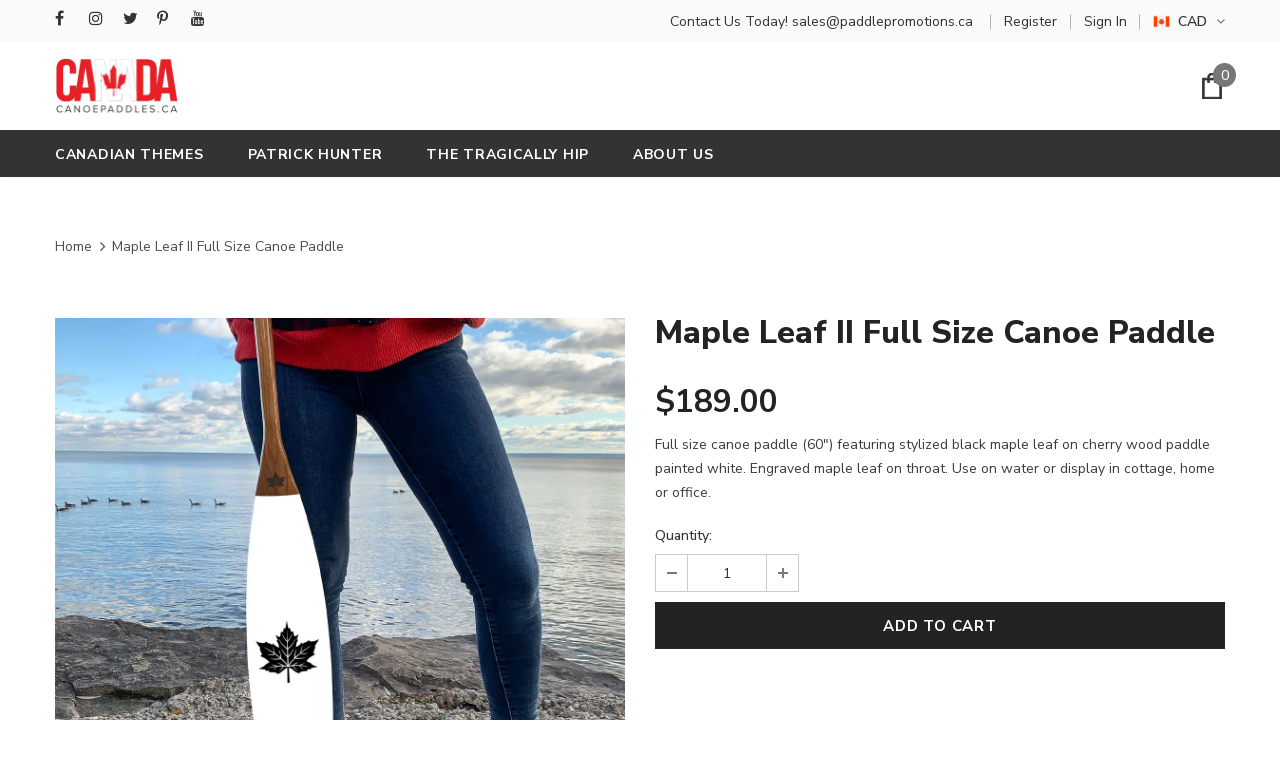

--- FILE ---
content_type: text/javascript
request_url: https://canadacanoepaddles.ca/cdn/shop/t/11/assets/ella.min.js?v=99540199660113708651685036012
body_size: 26193
content:
!function(t){var e,o,a,i=t("body"),n=t(document),s=t("html"),r=t(window),d=t("#sidebar-cart"),l=(d.find(".btn-remove"),d.find(".cart-empty")),c=d.find(".mini-products-list"),p=d.find(".cart-footer"),u=localStorage.getItem("items")?JSON.parse(localStorage.getItem("items")):[],g=localStorage.getItem("compareArr")?JSON.parse(localStorage.getItem("compareArr")):[];localStorage.setItem("items",JSON.stringify(u)),localStorage.setItem("compareArr",JSON.stringify(g)),u.length&&(u=JSON.parse(localStorage.getItem("items"))),g.length&&(g=JSON.parse(localStorage.getItem("compareArr"))),n.ready(function(){e=t("[data-menu-mb-toogle]"),o=t("#dropdown-cart"),a=o.find(".mini-products-list"),n.ajaxStart(function(){f.isAjaxLoading=!0}),n.ajaxStop(function(){f.isAjaxLoading=!1}),f.init()});var h=r.innerWidth();r.off("resize.initMenuMobile").on("resize.initMenuMobile",function(){var e;clearTimeout(e),e=setTimeout(function(){var e=r.innerWidth();(e<1200&&h>=1200||e>=1200&&h<1200)&&(f.showHideMenuMobile(),f.initToggleMuiltiLangCurrency(),f.addTextMuiltiOptionActive(t("#lang-switcher"),t("#lang-switcher [data-value].active"),t("[data-language-label]")),f.addTextMuiltiOptionActive(t("#currencies"),t("#currencies [data-currency].active"),t("[data-currency-label]")),f.initDropdownColFooter(),f.dropdownCart(),f.dropdownCustomer(),f.stickyFixedTopMenu()),h=e},0)}),r.on("resize",function(){f.setActiveViewModeMediaQuery()});var f={ellaTimeout:null,isSidebarAjaxClick:!1,isAjaxLoading:!1,init:function(){this.closeHeaderTop(),this.showHideMenuMobile(),this.closeAllOnMobile(),this.initToggleGlobe(),this.initToggleMuiltiLangCurrency(),this.addTextMuiltiOptionActive(t("#lang-switcher"),t("#lang-switcher [data-value].active"),t("[data-language-label]")),this.addTextMuiltiOptionActive(t("#currencies"),t("#currencies [data-currency].active"),t("[data-currency-label]")),this.initDropdownColFooter(),this.initScrollTop(),this.dropdownCart(),this.initColorSwatchGrid(),this.initQuickshop(),this.dropdownCustomer(),this.initNewsLetterPopup(),this.addEventShowOptions(),this.changeQuantityAddToCart(),this.initAddToCart(),this.editCart(),this.beforeYouLeave(),this.initFreeShippingMessage(),this._videoPopup(),this.initProductReview(),this.showPopupShare(),this.copyText(),this.showPopupStoreAvailability(),i.hasClass("template-index")||i.hasClass("template-page")||(this.initGroupedAddToCart(),this.initSliderFeaturedProducts()),t("[data-lookbook-icon]").length&&this.addEventLookbookModal(),t("[data-countdown]").length&&this.initCountdown(),this.initCountdownNormal(),this.checkbox_checkout(),this.checkbox_submit(),i.hasClass("template-page")&&(this.collectionProduct(),this.CollectionMenu()),t("[data-menu-tab]").length?this._multiHomepage():this.menu_ajax(),this.loaderScript(),(i.hasClass("template-index")||i.hasClass("template-page"))&&(this.initInfiniteScrollingHomepage(),t("[data-home-product-tabs]").length&&this.clickedActiveProductTabs(),t("[data-scroll-down]").length&&this.handleScrollDown(),this.loaderProductCard()),(i.hasClass("template-collection")||i.hasClass("template-search"))&&(this.historyAdapter(),this.initInfiniteScrolling(),this.initPaginationPage(),this.initCompareIcons(),this.doAddOrRemoveCompare(),this.initCompareSelected()),(i.hasClass("template-collection")||i.hasClass("template-product"))&&this.loadJsonProductcard(),i.hasClass("template-collection")&&(this.filterToolbar(),this.filterSidebar(),this.toggleVariantsForExpressOrder(),this.initExpressOrderAddToCart(),this.hide_filter(),this.stickySidebar(),this.initSidebar()),this.initChangeQuantityButtonEvent(),this.initQuantityInputChangeEvent(),this.removeCartItem(),this.initQuickView(),this.stickyFixedTopMenu(),this.openSearchForm(),i.hasClass("template-product")&&(this.initCustomerViewProductShop(),this.initProductMoreview(t("[data-more-view-product] .product-img-box")),this.initZoom(),this.initSoldOutProductShop(),this.productPageInitProductTabs(),this.changeSwatch("#add-to-cart-form .swatch :radio"),this.initStickyForProductFullWidth(),this.initStickyAddToCart(),this.wrapTable(),this._addonCompareColorPopup(),t(".frequently-bought-together-block").length>0&&this.initBundleProducts(),this.productRecomendation(),this.appendProductRecomendation(),this.initOpenSidebar(),this.closeSidebar(),this.notifyinStock(),this.initDropdownSubCategoriesAtSidebar(),t(".product-template-slider").length&&this._notifySoldoutSlider()),i.hasClass("template-cart")&&(this.checkBundleProducts(),this._cartCountDown()),this.initWishListIcons(),this.doAddOrRemoveWishlish(),i.hasClass("template-page")&&t(".wishlist-page").length&&this.initWishLists(),r.innerWidth()<1025&&this.initToggleSubMenuMobile()},showPopupStoreAvailability:function(){i.off("click.button_store",".store-availability-information__button").on("click.button_store",".store-availability-information__button",function(t){i.addClass("show_store_availability")}),i.off("click.close_store",".store-availabilities-modal__close").on("click.close_store",".store-availabilities-modal__close",function(t){i.removeClass("show_store_availability")}),i.on("click",function(e){0===t(e.target).closest(".store-availabilities-modal").length&&0===t(e.target).closest(".store-availability-information__button").length&&i.removeClass("show_store_availability")})},showPopupShare:function(){t(".icon-share").click(function(){t(".wrapper-social-popup").addClass("active")}),i.on("click",function(e){0===t(e.target).closest(".wrapper-social-popup").length&&0===t(e.target).closest(".icon-share").length&&t(".wrapper-social-popup").removeClass("active")}),t(".wrapper-social-popup .title-close svg").on("click",function(e){t(".wrapper-social-popup").removeClass("active")})},copyText:function(){var e=!1;i.off("click.copyText",".social-garment-link").on("click.copyText",".social-garment-link",function(o){if(0==e){var a=t(this).find(".txt_copy");a.select(),document.execCommand("Copy"),a.val("Link copied"),e=!0}})},notifyinStock:function(){t("#soldOut-button").click(function(){"closed"!=t.cookie("soldOut")&&t.cookie("soldOut","closed",{expires:1,path:"/"})}),t("#ask_an_expert .actions .btn").click(function(){t.cookie("soldOut","",{expires:-1,path:"/"})})},sliderMegaMenu:function(){t(".featuredProductCarousel").length&&t(".featuredProductCarousel").slick({infinite:!1,slidesToShow:4,slidesToScroll:4,dots:!1,arrows:!0,autoplay:!1,get nextArrow(){return"layout_style_1170"==window.layout_style?this.nextArrow='<button type="button" class="slick-next"><svg viewBox="0 0 50 50"><path d="M 11.957031 13.988281 C 11.699219 14.003906 11.457031 14.117188 11.28125 14.308594 L 1.015625 25 L 11.28125 35.691406 C 11.527344 35.953125 11.894531 36.0625 12.242188 35.976563 C 12.589844 35.890625 12.867188 35.625 12.964844 35.28125 C 13.066406 34.933594 12.972656 34.5625 12.71875 34.308594 L 4.746094 26 L 48 26 C 48.359375 26.003906 48.695313 25.816406 48.878906 25.503906 C 49.058594 25.191406 49.058594 24.808594 48.878906 24.496094 C 48.695313 24.183594 48.359375 23.996094 48 24 L 4.746094 24 L 12.71875 15.691406 C 13.011719 15.398438 13.09375 14.957031 12.921875 14.582031 C 12.753906 14.203125 12.371094 13.96875 11.957031 13.988281 Z"></path></svg></button>':this.nextArrow='<button type="button" class="slick-next"><svg viewBox="0 0 478.448 478.448" class="icon icon-chevron-right" id="icon-chevron-right"><g><g><polygon points="131.659,0 100.494,32.035 313.804,239.232 100.494,446.373 131.65,478.448 377.954,239.232"></polygon></g></g><g></g><g></g><g></g><g></g><g></g><g></g><g></g><g></g><g></g><g></g><g></g><g></g><g></g><g></g><g></g></svg></button>'},get prevArrow(){return"layout_style_1170"==window.layout_style?this.prevArrow='<button type="button" class="slick-prev"><svg viewBox="0 0 50 50"><path d="M 11.957031 13.988281 C 11.699219 14.003906 11.457031 14.117188 11.28125 14.308594 L 1.015625 25 L 11.28125 35.691406 C 11.527344 35.953125 11.894531 36.0625 12.242188 35.976563 C 12.589844 35.890625 12.867188 35.625 12.964844 35.28125 C 13.066406 34.933594 12.972656 34.5625 12.71875 34.308594 L 4.746094 26 L 48 26 C 48.359375 26.003906 48.695313 25.816406 48.878906 25.503906 C 49.058594 25.191406 49.058594 24.808594 48.878906 24.496094 C 48.695313 24.183594 48.359375 23.996094 48 24 L 4.746094 24 L 12.71875 15.691406 C 13.011719 15.398438 13.09375 14.957031 12.921875 14.582031 C 12.753906 14.203125 12.371094 13.96875 11.957031 13.988281 Z"></path></svg></button>':this.prevArrow='<button type="button" class="slick-prev"><svg viewBox="0 0 370.814 370.814" class="icon icon-chevron-left" id="icon-chevron-left"><g><g><polygon points="292.92,24.848 268.781,0 77.895,185.401 268.781,370.814 292.92,345.961 127.638,185.401"></polygon></g></g><g></g><g></g><g></g><g></g><g></g><g></g><g></g><g></g><g></g><g></g><g></g><g></g><g></g><g></g><g></g></svg></button>'},speed:1e3,responsive:[{breakpoint:1450,settings:{slidesToShow:4,slidesToScroll:4,dots:!1,arrows:!0}},{breakpoint:1281,settings:{slidesToShow:4,slidesToScroll:4,dots:!1,arrows:!0}},{breakpoint:1025,settings:{slidesToShow:2,slidesToScroll:2,dots:!0,arrows:!1}},{breakpoint:992,settings:{slidesToShow:2,slidesToScroll:2,dots:!0,arrows:!1}},{breakpoint:768,settings:{slidesToShow:2,slidesToScroll:2,dots:!0,arrows:!1}},{breakpoint:370,settings:{slidesToShow:2,slidesToScroll:2,dots:!0,arrows:!1}}]})},productCartslider:function(){t("[data-product-cart-slider]").length&&!t("[data-product-cart-slider]").hasClass("slick-slider")&&t("[data-product-cart-slider]").slick({infinite:!1,slidesToShow:1,slidesToScroll:1,get arrows(){return"layout_style_fullwidth"==window.layout_style?(this.dots=!1,this.arrows=!0):(this.dots=!0,this.arrows=!1)},autoplay:!1,get nextArrow(){return"layout_style_1170"==window.layout_style?this.nextArrow='<button type="button" class="slick-next"><svg viewBox="0 0 50 50"><path d="M 11.957031 13.988281 C 11.699219 14.003906 11.457031 14.117188 11.28125 14.308594 L 1.015625 25 L 11.28125 35.691406 C 11.527344 35.953125 11.894531 36.0625 12.242188 35.976563 C 12.589844 35.890625 12.867188 35.625 12.964844 35.28125 C 13.066406 34.933594 12.972656 34.5625 12.71875 34.308594 L 4.746094 26 L 48 26 C 48.359375 26.003906 48.695313 25.816406 48.878906 25.503906 C 49.058594 25.191406 49.058594 24.808594 48.878906 24.496094 C 48.695313 24.183594 48.359375 23.996094 48 24 L 4.746094 24 L 12.71875 15.691406 C 13.011719 15.398438 13.09375 14.957031 12.921875 14.582031 C 12.753906 14.203125 12.371094 13.96875 11.957031 13.988281 Z"></path></svg></button>':"layout_style_fullwidth"==window.layout_style?this.nextArrow='<button type="button" class="slick-next"><svg viewBox="0 0 478.448 478.448" class="icon icon-chevron-right" id="icon-chevron-right"><g><g><polygon points="131.659,0 100.494,32.035 313.804,239.232 100.494,446.373 131.65,478.448 377.954,239.232"></polygon></g></g><g></g><g></g><g></g><g></g><g></g><g></g><g></g><g></g><g></g><g></g><g></g><g></g><g></g><g></g><g></g></svg></button>':this.nextArrow='<button type="button" class="slick-next"><i class="fa fa-angle-right"></i></button>'},get prevArrow(){return"layout_style_1170"==window.layout_style?this.prevArrow='<button type="button" class="slick-prev"><svg viewBox="0 0 50 50"><path d="M 11.957031 13.988281 C 11.699219 14.003906 11.457031 14.117188 11.28125 14.308594 L 1.015625 25 L 11.28125 35.691406 C 11.527344 35.953125 11.894531 36.0625 12.242188 35.976563 C 12.589844 35.890625 12.867188 35.625 12.964844 35.28125 C 13.066406 34.933594 12.972656 34.5625 12.71875 34.308594 L 4.746094 26 L 48 26 C 48.359375 26.003906 48.695313 25.816406 48.878906 25.503906 C 49.058594 25.191406 49.058594 24.808594 48.878906 24.496094 C 48.695313 24.183594 48.359375 23.996094 48 24 L 4.746094 24 L 12.71875 15.691406 C 13.011719 15.398438 13.09375 14.957031 12.921875 14.582031 C 12.753906 14.203125 12.371094 13.96875 11.957031 13.988281 Z"></path></svg></button>':"layout_style_fullwidth"==window.layout_style?this.nextArrow='<button type="button" class="slick-prev"><svg viewBox="0 0 370.814 370.814" class="icon icon-chevron-left" id="icon-chevron-left"><g><g><polygon points="292.92,24.848 268.781,0 77.895,185.401 268.781,370.814 292.92,345.961 127.638,185.401"></polygon></g></g><g></g><g></g><g></g><g></g><g></g><g></g><g></g><g></g><g></g><g></g><g></g><g></g><g></g><g></g><g></g></svg></button>':this.prevArrow='<button type="button" class="slick-prev"><i class="fa fa-angle-left"></i></button>'},speed:1e3})},closeHeaderTop:function(){var e=t(".header-top"),o=e.find("[data-close-header-top]");"closed"==t.cookie("headerTop")?e.remove():e.removeClass("hide"),o.off("click.closeHeaderTop").on("click.closeHeaderTop",function(o){o.preventDefault(),o.stopPropagation(),e.remove(),t.cookie("headerTop","closed",{expires:1,path:"/"})})},showHideMenuMobile:function(){e.length&&e.is(":visible")&&e.off("click.showMenuMobile").on("click.showMenuMobile",function(e){e.preventDefault(),e.stopPropagation(),s.toggleClass("translate-overlay"),t(".close-menu-mb").toggleClass("menu-open"),t(".main-menu.jas-mb-style").css({overflow:""}),t(".site-nav").find("[data-toggle-menu-mb]").parent().next(".sub-menu-mobile").removeClass("sub-menu-open")})},closeAllOnMobile:function(){i.off("click.close",".wrapper-overlay").on("click.close",".wrapper-overlay",function(e){e.preventDefault(),e.stopPropagation(),s.removeClass("translate-overlay cart-show customer-show sidebar-open options-show"),t(".close-menu-mb").removeClass("menu-open"),i.removeClass("show_store_availability"),t(".main-menu.jas-mb-style").css({overflow:""}),t(".site-nav").find("[data-toggle-menu-mb]").parent().next(".sub-menu-mobile").removeClass("sub-menu-open"),t("body").hasClass("open_beforeYouLeave")&&0===t(e.target).closest("#before-you-leave").length&&0===t(e.target).closest(".search-form-wrapper").length&&t("body").removeClass("open_beforeYouLeave")})},initToggleGlobe:function(){t(".wrapper-icon").on("click",function(e){t(this).parent().toggleClass("active"),t(".lang-currency-groups").slideUp(400),t(".item-location").hasClass("active")&&t(".lang-currency-groups").slideDown(400),f.initToggleMuiltiLangCurrency()}),i.on("click",function(e){t(".item-location").hasClass("active")&&0===t(event.target).closest(".item-location").length&&(e.preventDefault(),t(".item-location").removeClass("active"),t(".lang-currency-groups").slideUp(400))})},initToggleMuiltiLangCurrency:function(){var e=t(".lang-currency-groups").find(".btn-group").find(".dropdown-label");e.length&&e.is(":visible")?(e.off("click.toggleMuiltiOption").on("click.toggleMuiltiOption",function(o){o.preventDefault(),o.stopPropagation();var a=t(this).next();a.is(":visible")?a.slideUp(300):(e.next(".dropdown-menu").hide(),a.slideDown(300))}),f.hideMuiltiLangCurrency()):e.next(".dropdown-menu").css({display:""})},hideMuiltiLangCurrency:function(){n.off("click.hideMuiltiLangCurrency").on("click.hideMuiltiLangCurrency",function(e){var o=t(".lang-currency-groups .dropdown-menu");o.is(e.target)||o.has(e.target).length||o.slideUp(300)})},addTextMuiltiOptionActive:function(t,e,o){if(o.length&&o.is(":visible")){var a=e.html();t.prev(o).html(a)}},initInfiniteScrollingHomepage:function(){t("[data-new-arrivals-product]").each(function(){var e=t(this),o=e.find(".infinite-scrolling-homepage"),a=e.find(".infinite-scrolling-homepage a");o.length&&a.off("click.showMoreProduct").on("click.showMoreProduct",function(o){if(!t(this).hasClass("view-all-collection")){if(o.preventDefault(),o.stopPropagation(),t(this).hasClass("ajax-loading"))return!1;t(this).addClass("ajax-loading");var a=t(this).attr("data-collection"),i=t(this).attr("data-limit"),n=t(this).attr("data-total-products"),s=parseInt(t(this).attr("data-page"));t(this).hasClass("disabled")||f.doAjaxInfiniteScrollingGetContentSection(n,a,i,s,o,e)}})})},doAjaxInfiniteScrollingGetContentSection(e,o,a,i,n,s){t.ajax({type:"get",url:window.router+"/collections/"+o,cache:!1,data:{view:"sorting",constraint:"limit="+a+"+page="+i},beforeSend:function(){f.showLoading()},success:function(r){s.find(".products-grid").append(r);var d=s.find(".products-grid").find(".grid-item").length;if(t(r).length==a&&d<50?t(n.currentTarget).attr("data-page",i+1):e>50?t(n.currentTarget).text(window.inventory_text.view_all_collection).attr("href",window.router+"/collections/"+o).addClass("view-all-collection"):t(n.currentTarget).remove(),f.checkNeedToConvertCurrency()&&Currency.convertAll(window.shop_currency,t("#currencies .active").attr("data-currency"),"span.money","money_format"),t(".shopify-product-reviews-badge").length&&t(".spr-badge").length)return window.SPR.registerCallbacks(),window.SPR.initRatingHandler(),window.SPR.initDomEls(),window.SPR.loadProducts(),window.SPR.loadBadges()},complete:function(){f.hideLoading(),t(n.currentTarget).removeClass("ajax-loading")}})},initSliderFeaturedProducts:function(){t("[data-featured-products]").each(function(){var e=t(this),o=e.find(".products-grid"),a=o.data("row"),i=t(".halo-product-content .pro-page [data-has-right-sidebar]");o.not(".slick-initialized")&&o.slick({get slidesToShow(){return i.length?this.slidesToShow=5:this.slidesToShow=o.data("row")},get vertical(){return o.hasClass("verticle")&&t(".relate-verticle").length?this.vertical=!0:this.vertical=!1},get slidesToScroll(){return o.hasClass("verticle")?this.slidesToScroll=1:this.slidesToScroll=o.data("row")},speed:1e3,infinite:!1,get dots(){return e.hasClass("has-banner")?this.dots=!0:this.dots=!1},get nextArrow(){return"layout_style_1170"==window.layout_style?this.nextArrow='<button type="button" class="slick-next"><svg viewBox="0 0 50 50"><path d="M 11.957031 13.988281 C 11.699219 14.003906 11.457031 14.117188 11.28125 14.308594 L 1.015625 25 L 11.28125 35.691406 C 11.527344 35.953125 11.894531 36.0625 12.242188 35.976563 C 12.589844 35.890625 12.867188 35.625 12.964844 35.28125 C 13.066406 34.933594 12.972656 34.5625 12.71875 34.308594 L 4.746094 26 L 48 26 C 48.359375 26.003906 48.695313 25.816406 48.878906 25.503906 C 49.058594 25.191406 49.058594 24.808594 48.878906 24.496094 C 48.695313 24.183594 48.359375 23.996094 48 24 L 4.746094 24 L 12.71875 15.691406 C 13.011719 15.398438 13.09375 14.957031 12.921875 14.582031 C 12.753906 14.203125 12.371094 13.96875 11.957031 13.988281 Z"></path></svg></button>':"layout_style_fullwidth"==window.layout_style?this.nextArrow='<button type="button" class="slick-next"><svg viewBox="0 0 478.448 478.448" class="icon icon-chevron-right" id="icon-chevron-right"><g><g><polygon points="131.659,0 100.494,32.035 313.804,239.232 100.494,446.373 131.65,478.448 377.954,239.232"></polygon></g></g><g></g><g></g><g></g><g></g><g></g><g></g><g></g><g></g><g></g><g></g><g></g><g></g><g></g><g></g><g></g></svg></button>':this.nextArrow='<button type="button" class="slick-next"><i class="fa fa-angle-right"></i></button>'},get prevArrow(){return"layout_style_1170"==window.layout_style?this.prevArrow='<button type="button" class="slick-prev"><svg viewBox="0 0 50 50"><path d="M 11.957031 13.988281 C 11.699219 14.003906 11.457031 14.117188 11.28125 14.308594 L 1.015625 25 L 11.28125 35.691406 C 11.527344 35.953125 11.894531 36.0625 12.242188 35.976563 C 12.589844 35.890625 12.867188 35.625 12.964844 35.28125 C 13.066406 34.933594 12.972656 34.5625 12.71875 34.308594 L 4.746094 26 L 48 26 C 48.359375 26.003906 48.695313 25.816406 48.878906 25.503906 C 49.058594 25.191406 49.058594 24.808594 48.878906 24.496094 C 48.695313 24.183594 48.359375 23.996094 48 24 L 4.746094 24 L 12.71875 15.691406 C 13.011719 15.398438 13.09375 14.957031 12.921875 14.582031 C 12.753906 14.203125 12.371094 13.96875 11.957031 13.988281 Z"></path></svg></button>':"layout_style_fullwidth"==window.layout_style?this.nextArrow='<button type="button" class="slick-prev"><svg viewBox="0 0 370.814 370.814" class="icon icon-chevron-left" id="icon-chevron-left"><g><g><polygon points="292.92,24.848 268.781,0 77.895,185.401 268.781,370.814 292.92,345.961 127.638,185.401"></polygon></g></g><g></g><g></g><g></g><g></g><g></g><g></g><g></g><g></g><g></g><g></g><g></g><g></g><g></g><g></g><g></g></svg></button>':this.prevArrow='<button type="button" class="slick-prev"><i class="fa fa-angle-left"></i></button>'},responsive:[{breakpoint:1400,settings:{get slidesToShow(){return e.hasClass("has-banner")?this.slidesToShow=3:this.slidesToShow=a>5?5:o.data("row")},get slidesToScroll(){return e.hasClass("has-banner")?this.slidesToScroll=3:o.hasClass("verticle")?this.slidesToScroll=1:a>=4?this.slidesToScroll=4:(a=3)?this.slidesToScroll=3:this.slidesToScroll=2}}},{breakpoint:1200,settings:{dots:!0,arrows:!1,vertical:!1,get slidesToShow(){return e.hasClass("has-banner")?this.slidesToShow=2:a>=4?this.slidesToShow=4:(a=3)?this.slidesToShow=3:this.slidesToShow=2},get slidesToScroll(){return e.hasClass("has-banner")?this.slidesToScroll=2:a>=4?this.slidesToScroll=4:(a=3)?this.slidesToScroll=3:this.slidesToScroll=2}}},{breakpoint:992,settings:{dots:!0,arrows:!1,vertical:!1,get slidesToShow(){return this.slidesToShow=a>=3?3:2},get slidesToScroll(){return this.slidesToScroll=a>=3?3:2}}},{breakpoint:768,settings:{slidesToShow:2,slidesToScroll:2,arrows:!1,vertical:!1,dots:!0}}]})})},loaderProductCard:function(){t(document).ajaxStart(function(){!0}),t(document).ajaxStop(function(){!1});var e=t("[data-loader-product]"),o=function(){e.each(function(){var e=this.getBoundingClientRect().top,o=t(this);if(!o.hasClass("ajax-loaded")){var a=o.data("collection"),i=o.data("limit"),n=o.data("grid"),s=o.data("layout"),r=o.attr("sectionId");e<window.innerHeight&&e<400&&t.ajax({type:"get",url:window.router+"/collections/"+a,cache:!1,data:{view:"list_product",constraint:"limit="+i+"+layout="+s+"+grid="+n+"+sectionId="+r},beforeSend:function(){o.addClass("ajax-loaded")},success:function(t){""!=a&&o.find(".products-grid").html(t)},complete:function(){if(null!=o.attr("data-featured-products")){if("carousel"==s){var e=o.find(".products-grid"),a=e.data("row"),i=t(".halo-product-content .pro-page [data-has-right-sidebar]");window.innerWidth<1200&&o.on("afterChange",function(e,o){t(".product-item[data-product-id]").each(function(e,o){var a,i,n,s;t(this);if(a=t(o),i=-100,n=a[0].getBoundingClientRect(),s=window.innerHeight||document.documentElement.clientHeight,i=i||0,n.bottom>=0-i/1.5&&n.right>=0&&n.top<=s+i&&n.left<=(window.innerWidth||document.documentElement.clientWidth)){var r=t(this);if(!r[0].hasAttribute("data-json-product")){if(r.hasClass("json-loading"))return;r.addClass("json-loading");var d=r.find(".product-title").attr("href");t.ajax({type:"GET",url:d,data:{view:"get_json"},cache:!1,dataType:"html",success:function(t){var e=JSON.parse(t);r.attr("data-json-product",JSON.stringify(e))},complete:function(){r.removeClass("json-loading")}})}}})}),e.not(".slick-initialized")&&e.slick({get slidesToShow(){return i.length?this.slidesToShow=5:this.slidesToShow=e.data("row")},get vertical(){return e.hasClass("verticle")?this.vertical=!0:this.vertical=!1},get slidesToScroll(){return e.hasClass("verticle")?this.slidesToScroll=1:this.slidesToScroll=e.data("row")},speed:1e3,infinite:!1,get dots(){return o.hasClass("has-banner")?this.dots=!0:this.dots=!1},get nextArrow(){return"layout_style_1170"==window.layout_style?this.nextArrow='<button type="button" class="slick-next"><svg viewBox="0 0 50 50"><path d="M 11.957031 13.988281 C 11.699219 14.003906 11.457031 14.117188 11.28125 14.308594 L 1.015625 25 L 11.28125 35.691406 C 11.527344 35.953125 11.894531 36.0625 12.242188 35.976563 C 12.589844 35.890625 12.867188 35.625 12.964844 35.28125 C 13.066406 34.933594 12.972656 34.5625 12.71875 34.308594 L 4.746094 26 L 48 26 C 48.359375 26.003906 48.695313 25.816406 48.878906 25.503906 C 49.058594 25.191406 49.058594 24.808594 48.878906 24.496094 C 48.695313 24.183594 48.359375 23.996094 48 24 L 4.746094 24 L 12.71875 15.691406 C 13.011719 15.398438 13.09375 14.957031 12.921875 14.582031 C 12.753906 14.203125 12.371094 13.96875 11.957031 13.988281 Z"></path></svg></button>':"layout_style_fullwidth"==window.layout_style?this.nextArrow='<button type="button" class="slick-next"><svg viewBox="0 0 478.448 478.448" class="icon icon-chevron-right" id="icon-chevron-right"><g><g><polygon points="131.659,0 100.494,32.035 313.804,239.232 100.494,446.373 131.65,478.448 377.954,239.232"></polygon></g></g><g></g><g></g><g></g><g></g><g></g><g></g><g></g><g></g><g></g><g></g><g></g><g></g><g></g><g></g><g></g></svg></button>':this.nextArrow='<button type="button" class="slick-next"><i class="fa fa-angle-right"></i></button>'},get prevArrow(){return"layout_style_1170"==window.layout_style?this.prevArrow='<button type="button" class="slick-prev"><svg viewBox="0 0 50 50"><path d="M 11.957031 13.988281 C 11.699219 14.003906 11.457031 14.117188 11.28125 14.308594 L 1.015625 25 L 11.28125 35.691406 C 11.527344 35.953125 11.894531 36.0625 12.242188 35.976563 C 12.589844 35.890625 12.867188 35.625 12.964844 35.28125 C 13.066406 34.933594 12.972656 34.5625 12.71875 34.308594 L 4.746094 26 L 48 26 C 48.359375 26.003906 48.695313 25.816406 48.878906 25.503906 C 49.058594 25.191406 49.058594 24.808594 48.878906 24.496094 C 48.695313 24.183594 48.359375 23.996094 48 24 L 4.746094 24 L 12.71875 15.691406 C 13.011719 15.398438 13.09375 14.957031 12.921875 14.582031 C 12.753906 14.203125 12.371094 13.96875 11.957031 13.988281 Z"></path></svg></button>':"layout_style_fullwidth"==window.layout_style?this.nextArrow='<button type="button" class="slick-prev"><svg viewBox="0 0 370.814 370.814" class="icon icon-chevron-left" id="icon-chevron-left"><g><g><polygon points="292.92,24.848 268.781,0 77.895,185.401 268.781,370.814 292.92,345.961 127.638,185.401"></polygon></g></g><g></g><g></g><g></g><g></g><g></g><g></g><g></g><g></g><g></g><g></g><g></g><g></g><g></g><g></g><g></g></svg></button>':this.prevArrow='<button type="button" class="slick-prev"><i class="fa fa-angle-left"></i></button>'},responsive:[{breakpoint:1400,settings:{get slidesToShow(){return o.hasClass("has-banner")?o.hasClass("layout_style_4")?this.slidesToShow=2:this.slidesToShow=3:this.slidesToShow=a>5?5:e.data("row")},get slidesToScroll(){return o.hasClass("has-banner")?this.slidesToScroll=3:e.hasClass("verticle")?this.slidesToScroll=1:a>=4?this.slidesToScroll=4:(a=3)?this.slidesToScroll=3:this.slidesToScroll=2}}},{breakpoint:1200,settings:{dots:!0,arrows:!1,vertical:!1,get slidesToShow(){return o.hasClass("has-banner")?this.slidesToShow=2:a>=4?this.slidesToShow=4:(a=3)?this.slidesToShow=3:this.slidesToShow=2},get slidesToScroll(){return o.hasClass("has-banner")?this.slidesToScroll=2:a>=4?this.slidesToScroll=4:(a=3)?this.slidesToScroll=3:this.slidesToScroll=2}}},{breakpoint:992,settings:{dots:!0,arrows:!1,vertical:!1,get slidesToShow(){return this.slidesToShow=a>=3?3:2},get slidesToScroll(){return this.slidesToScroll=a>=3?3:2}}},{breakpoint:768,settings:{slidesToShow:2,slidesToScroll:2,arrows:!1,vertical:!1,dots:!0}}]})}return f.checkNeedToConvertCurrency()&&Currency.convertAll(window.shop_currency,t("#currencies .active").attr("data-currency"),"span.money","money_format"),t(".shopify-product-reviews-badge").length&&t(".spr-badge").length?(window.SPR.registerCallbacks(),window.SPR.initRatingHandler(),window.SPR.initDomEls(),window.SPR.loadProducts(),window.SPR.loadBadges()):void 0}}})}})};window.addEventListener("load",function(){o(),window.addEventListener("scroll",o)})},collectionProduct:function(){t("[data-collection-product] .products-grid").each(function(){var e=t(this);e.not(".slick-initialized")&&e.slick({rows:2,slidesToShow:2,infinite:!1,dots:!0,speed:800,arrows:!1,responsive:[{breakpoint:1200,settings:{slidesPerRow:1,slidesToShow:2,rows:2}},{breakpoint:992,settings:{slidesPerRow:1,slidesToShow:2,rows:2}},{breakpoint:768,settings:{slidesPerRow:1,slidesToShow:2,dots:!0,rows:2}}]})})},CollectionMenu:function(){t("[data-collection-menu-slider]").each(function(){var e=t(this);e.not(".slick-initialized")&&e.slick({slidesToShow:e.data("rows"),slidesToScroll:1,dots:!1,infinite:!1,speed:800,get nextArrow(){return"layout_style_1170"==window.layout_style?this.nextArrow='<button type="button" class="slick-next"><svg viewBox="0 0 50 50"><path d="M 11.957031 13.988281 C 11.699219 14.003906 11.457031 14.117188 11.28125 14.308594 L 1.015625 25 L 11.28125 35.691406 C 11.527344 35.953125 11.894531 36.0625 12.242188 35.976563 C 12.589844 35.890625 12.867188 35.625 12.964844 35.28125 C 13.066406 34.933594 12.972656 34.5625 12.71875 34.308594 L 4.746094 26 L 48 26 C 48.359375 26.003906 48.695313 25.816406 48.878906 25.503906 C 49.058594 25.191406 49.058594 24.808594 48.878906 24.496094 C 48.695313 24.183594 48.359375 23.996094 48 24 L 4.746094 24 L 12.71875 15.691406 C 13.011719 15.398438 13.09375 14.957031 12.921875 14.582031 C 12.753906 14.203125 12.371094 13.96875 11.957031 13.988281 Z"></path></svg></button>':"layout_style_fullwidth"==window.layout_style?this.nextArrow='<button type="button" class="slick-next"><svg viewBox="0 0 478.448 478.448" class="icon icon-chevron-right" id="icon-chevron-right"><g><g><polygon points="131.659,0 100.494,32.035 313.804,239.232 100.494,446.373 131.65,478.448 377.954,239.232"></polygon></g></g><g></g><g></g><g></g><g></g><g></g><g></g><g></g><g></g><g></g><g></g><g></g><g></g><g></g><g></g><g></g></svg></button>':this.nextArrow='<button type="button" class="slick-next"><i class="fa fa-angle-right"></i></button>'},get prevArrow(){return"layout_style_1170"==window.layout_style?this.prevArrow='<button type="button" class="slick-prev"><svg viewBox="0 0 50 50"><path d="M 11.957031 13.988281 C 11.699219 14.003906 11.457031 14.117188 11.28125 14.308594 L 1.015625 25 L 11.28125 35.691406 C 11.527344 35.953125 11.894531 36.0625 12.242188 35.976563 C 12.589844 35.890625 12.867188 35.625 12.964844 35.28125 C 13.066406 34.933594 12.972656 34.5625 12.71875 34.308594 L 4.746094 26 L 48 26 C 48.359375 26.003906 48.695313 25.816406 48.878906 25.503906 C 49.058594 25.191406 49.058594 24.808594 48.878906 24.496094 C 48.695313 24.183594 48.359375 23.996094 48 24 L 4.746094 24 L 12.71875 15.691406 C 13.011719 15.398438 13.09375 14.957031 12.921875 14.582031 C 12.753906 14.203125 12.371094 13.96875 11.957031 13.988281 Z"></path></svg></button>':"layout_style_fullwidth"==window.layout_style?this.nextArrow='<button type="button" class="slick-prev"><svg viewBox="0 0 370.814 370.814" class="icon icon-chevron-left" id="icon-chevron-left"><g><g><polygon points="292.92,24.848 268.781,0 77.895,185.401 268.781,370.814 292.92,345.961 127.638,185.401"></polygon></g></g><g></g><g></g><g></g><g></g><g></g><g></g><g></g><g></g><g></g><g></g><g></g><g></g><g></g><g></g><g></g></svg></button>':this.prevArrow='<button type="button" class="slick-prev"><i class="fa fa-angle-left"></i></button>'},responsive:[{breakpoint:1200,settings:{slidesToShow:6,slidesToScroll:6}},{breakpoint:992,settings:{slidesToShow:5,slidesToScroll:5}},{breakpoint:768,settings:{slidesToShow:4,slidesToScroll:4}},{breakpoint:480,settings:{slidesToShow:3,slidesToScroll:3}}]})})},initDropdownColFooter:function(){var e=t(".site-footer .dropdow-mb");window.innerWidth<768?e.length&&e.off("click.slideToggle").on("click.slideToggle",function(){t(this).next().slideToggle(),t(this).toggleClass("open")}):e.next().css({display:""})},initScrollTop:function(){var e=t("#back-top");r.scroll(function(){t(this).scrollTop()>220?e.fadeIn(400):e.fadeOut(400)}),e.off("click.scrollTop").on("click.scrollTop",function(e){return e.preventDefault(),e.stopPropagation(),t("html, body").animate({scrollTop:0},400),!1})},dropdownCustomer:function(){this.initDropdownCustomerTranslate(t("[data-user-mobile-toggle]"),"customer-show"),this.initDropdownCustomerTranslate(t(".header-05 .customer-links"),"customer-show"),window.innerWidth>=1200&&this.initDropdownCustomerTranslate(t("[data-user-pc-translate]"),"customer-show"),this.closeDropdownCustomerTranslate(),this.initDropdownCustomer()},initDropdownCustomerTranslate:function(t,e){t.length&&t.is(":visible")&&t.off("click.dropdownCustomerMobile").on("click.dropdownCustomerMobile",function(t){t.preventDefault(),t.stopPropagation(),s.addClass(e)})},closeTranslate:function(e,o){t(e).length&&i.off("click.closeCustomer",e).on("click.closeCustomer",e,function(t){t.preventDefault(),t.stopPropagation(),s.removeClass(o)})},closeDropdownCustomerTranslate:function(){f.closeTranslate("#dropdown-customer .close-customer","customer-show")},appendCustomerForPCHeaderDefault:function(){var e=t(".header-default .header-panel-bt .customer-links"),o=t("#dropdown-customer");window.innerWidth>=1200?o.appendTo(e):o.appendTo(i)},appendCustomerForPCHeader05:function(){t(".header-05 .header-panel-bt .customer-links");t("#dropdown-customer").appendTo(i)},doDropdownCustomerPCHeaderDefault:function(){var e=t("[data-dropdown-user]");window.innerWidth>=1200&&e.off("click.toogleCustomer").on("click.toogleCustomer",function(e){e.preventDefault(),e.stopPropagation(),t(this).siblings("#dropdown-customer").slideToggle()})},doDropdownCustomerPCHeader05:function(){t("[data-dropdown-user]").off("click.toogleCustomer").on("click.toogleCustomer",function(e){e.preventDefault(),e.stopPropagation(),t(this).siblings("#dropdown-customer").slideToggle()})},initDropdownCustomer:function(){var e=t(".site-header");e.hasClass("header-default")&&(this.appendCustomerForPCHeaderDefault(),this.doDropdownCustomerPCHeaderDefault()),e.hasClass("header-05")&&(this.appendCustomerForPCHeader05(),this.doDropdownCustomerPCHeader05())},dropdownCart:function(){this.closeDropdownCartTranslate(),this.initDropdownCartMobile(),this.initDropdownCartDesktop(),this.checkItemsInDropdownCart(),this.removeItemDropdownCart()},appendDropdownCartForMobile:function(){var e=t(".wrapper-top-cart");window.innerWidth<1200?o.appendTo(i):o.appendTo(e)},closeDropdownCartTranslate:function(){f.closeTranslate("#dropdown-cart .close-cart","cart-show","#reload_page")},initDropdownCartMobile:function(){var e=t(".header-mb, [data-cart-header-parallax], [data-cart-header-02], [data-cart-header-04], [data-cart-header-05], [data-cart-header-supermarket], [data-cart-sidebar]").find("[data-cart-toggle]");t("body.template-cart").length?e.off("click.toogleDropdownCart").on("click.toogleDropdownCart",function(e){e.preventDefault(),e.stopPropagation(),t([document.documentElement,document.body]).animate({scrollTop:t(".wrapper-cart-template").offset().top-t(".main-menu").outerHeight()},500)}):e.off("click.initDropdownCartMobile").on("click.initDropdownCartMobile",function(t){t.preventDefault(),t.stopPropagation(),s.toggleClass("cart-show"),f.productCartslider()})},initDropdownCartDesktop:function(){t(".site-header").hasClass("header-default-cart")&&(f.appendDropdownCartForMobile(),f.initDropdownCartForHeaderDefault())},addEventShowOptions:function(){n.off("click.showOptions","[data-show-options]").on("click.showOptions","[data-show-options]",function(t){t.preventDefault(),t.stopPropagation(),s.toggleClass("options-show")}),f.closeTranslate(".lang-currency-groups .close-option","options-show")},initDropdownCartForHeaderDefault:function(){var e=t(".wrapper-top-cart"),a=e.find("[data-cart-toggle]");a.length&&a.is(":visible")?t("body.template-cart").length?a.off("click.toogleDropdownCart").on("click.toogleDropdownCart",function(e){e.preventDefault(),e.stopPropagation(),t([document.documentElement,document.body]).animate({scrollTop:t(".wrapper-cart-template").offset().top-t(".main-menu").outerHeight()},1e3)}):"click"==window.dropdowncart_type?a.off("click.toogleDropdownCart").on("click.toogleDropdownCart",function(t){t.preventDefault(),t.stopPropagation(),e.toggleClass("is-open"),o.slideToggle()}):(a.hover(function(){var a=t("#dropdown-customer");a.is(":visible")&&a.hide(),e.hasClass("is-open")||(e.addClass("is-open"),o.slideDown())}),e.mouseleave(function(){e.hasClass("is-open")&&(e.removeClass("is-open"),o.slideUp())})):o.css("display","")},checkItemsInDropdownCart:function(){var t=o.find(".no-items"),e=o.find(".has-items");a.children().length?(e.show(),t.hide(),l.hide(),c.show(),p.show()):(e.hide(),t.show(),l.show(),c.hide(),p.hide())},removeItemDropdownCart:function(e){var a=o.find(".btn-remove"),i=o.find(".item-quantity");a.off("click.removeCartItem").on("click.removeCartItem",function(e){e.preventDefault(),e.stopPropagation();var o=t(this).parents(".item").attr("id");o=o.match(/\d+/g),Shopify.removeItem(o,function(e){t("#cart-item-"+o).remove(),t("#sidebar-cart-item-"+o).remove(),f.doUpdateDropdownCart(e),f.checkBundleProducts()})}),i.off("change.addCartItem").on("change.addCartItem",function(e){e.preventDefault(),e.stopPropagation();var o=t(this),a=o.closest("[data-product-id]").data("product-id"),i=parseInt(o.val());t(this).parents(".item").addClass("cur--change"),f.doAjaxUpdatePopupCart(i,a)})},updateDropdownCart:function(){Shopify.getCart(function(t){f.doUpdateDropdownCart(t)})},doUpdateDropdownCart:function(e){if(t("[data-cart-count]").text(e.item_count),t(".wrapper-cartCount").show(),o.find(".summary .price").html(Shopify.formatMoney(e.total_price,window.money_format)),t("#sidebar-cart").find(".cart-footer .notranslate").html(Shopify.formatMoney(e.total_price,window.money_format)),e.item_count>0){for(var i=t(".item.cur--change").data("product-id"),n=parseInt(t(".item.cur--change").find('input[name="quantity"]').data("line")),s=parseInt(t(".item.cur--change").find('input[name="quantity"]').val()),r=0;r<e.items.length;r++){var d='<li class="item" id="cart-item-{ID}" data-product-id="{ID}"><a href="{URL}" class="product-image"><img src="{IMAGE}" alt="{TITLE}"></a><div class="product-details"><a class="product-name" href="{URL}">{TITLE}</a><div class="option"><small>{VARIANT}</small><a href="JavaScript:void(0);" class="product-details__edit" data-cart-edit aria-label="link" data-url="{URL}&view=cart_edit" data-id="{ID}" data-quantity="{QUANTITY}"><svg xmlns="http://www.w3.org/2000/svg" fill="#000000" viewBox="0 0 48 48" width="144px" height="144px"><path d="M 10.5 6 C 7.468 6 5 8.468 5 11.5 L 5 36 C 5 39.309 7.691 42 11 42 L 22.605469 42 C 22.858469 41.042 23.225516 39.759 23.728516 38 L 11 38 C 9.897 38 9 37.103 9 36 L 9 16 L 39 16 L 39 22.521484 C 39.427 22.340484 39.8615 22.188422 40.3125 22.107422 C 40.7065 22.036422 41.102859 21.992953 41.505859 22.001953 C 42.015859 22.001953 42.515 22.067641 43 22.181641 L 43 11.5 C 43 8.468 40.532 6 37.5 6 L 10.5 6 z M 13.5 20 A 1.50015 1.50015 0 1 0 13.5 23 L 15.5 23 A 1.50015 1.50015 0 1 0 15.5 20 L 13.5 20 z M 21.5 20 C 20.672 20 20 20.671 20 21.5 C 20 22.329 20.672 23 21.5 23 L 34.5 23 C 35.328 23 36 22.329 36 21.5 C 36 20.671 35.328 20 34.5 20 L 21.5 20 z M 41.498047 24 C 41.224047 24.001 40.946969 24.025172 40.667969 24.076172 C 39.783969 24.235172 38.939563 24.696156 38.226562 25.410156 L 26.427734 37.208984 C 26.070734 37.565984 25.807969 38.011141 25.667969 38.494141 L 24.097656 43.974609 C 24.025656 44.164609 23.993 44.365406 24 44.566406 C 24.013 44.929406 24.155594 45.288406 24.433594 45.566406 C 24.710594 45.843406 25.067688 45.986 25.429688 46 C 25.630688 46.007 25.834391 45.975344 26.025391 45.902344 L 31.505859 44.332031 C 31.988859 44.192031 32.431062 43.930266 32.789062 43.572266 L 44.589844 31.773438 C 45.303844 31.060437 45.764828 30.216031 45.923828 29.332031 C 45.973828 29.053031 45.997047 28.775953 45.998047 28.501953 C 46.001047 27.307953 45.540687 26.179312 44.679688 25.320312 C 43.820687 24.460313 42.692047 23.998 41.498047 24 z M 13.5 26 A 1.50015 1.50015 0 1 0 13.5 29 L 15.5 29 A 1.50015 1.50015 0 1 0 15.5 26 L 13.5 26 z M 21.5 26 C 20.672 26 20 26.671 20 27.5 C 20 28.329 20.672 29 21.5 29 L 31.808594 29 L 34.779297 26.027344 C 34.688297 26.010344 34.596 26 34.5 26 L 21.5 26 z M 13.5 32 A 1.50015 1.50015 0 1 0 13.5 35 L 15.5 35 A 1.50015 1.50015 0 1 0 15.5 32 L 13.5 32 z M 21.5 32 C 20.672 32 20 32.671 20 33.5 C 20 34.329 20.672 35 21.5 35 L 25.808594 35 L 28.808594 32 L 21.5 32 z"/></svg></a></div><div class="cart-collateral"><span class="price">{PRICE}</span></div><div class="quantity"><input class="item-quantity" name="quantity" id="updates_{ID}" data-qtt-id1="quantity_{ID}" value="{QUANTITY}" type="number" /><span class="error-message-input"></span></div></div><a href="javascript:void(0)" title="Remove This Item" class="btn-remove"><svg aria-hidden="true" data-prefix="fal" data-icon="times" role="img" xmlns="http://www.w3.org/2000/svg" viewBox="0 0 320 512" class="svg-inline--fa fa-times fa-w-10 fa-2x"><path fill="currentColor" d="M193.94 256L296.5 153.44l21.15-21.15c3.12-3.12 3.12-8.19 0-11.31l-22.63-22.63c-3.12-3.12-8.19-3.12-11.31 0L160 222.06 36.29 98.34c-3.12-3.12-8.19-3.12-11.31 0L2.34 120.97c-3.12 3.12-3.12 8.19 0 11.31L126.06 256 2.34 379.71c-3.12 3.12-3.12 8.19 0 11.31l22.63 22.63c3.12 3.12 8.19 3.12 11.31 0L160 289.94 262.56 392.5l21.15 21.15c3.12 3.12 8.19 3.12 11.31 0l22.63-22.63c3.12-3.12 3.12-8.19 0-11.31L193.94 256z" class=""></path></svg></a></li>',l=e.items[r].id,c=[];0==r&&a.html(""),d=(d=(d=(d=(d=(d=d.replace(/\{ID\}/g,e.items[r].id)).replace(/\{URL\}/g,e.items[r].url)).replace(/\{TITLE\}/g,f.translateText(e.items[r].product_title))).replace(/\{VARIANT\}/g,e.items[r].variant_title||"")).replace(/\{QUANTITY\}/g,e.items[r].quantity)).replace(/\{IMAGE\}/g,Shopify.resizeImage(e.items[r].image,"160x")),d=e.cart_level_discount_applications.length>0?d.replace(/\{PRICE\}/g,Shopify.formatMoney(e.items[r].discounted_price,window.money_format)):d.replace(/\{PRICE\}/g,Shopify.formatMoney(e.items[r].price,window.money_format)),a.append(d),s>n&&n>0?t('#dropdown-cart [data-product-id="'+i+'"]').find(".error-message-input").html('<i class="fa fa-exclamation-circle"></i>'+window.inventory_text.warning_quantity+": "+n):t('#dropdown-cart [data-product-id="'+i+'"]').find(".error-message-input").text(""),t.ajax({url:"/products/"+e.items[r].handle+"?view=cart_edit",success:function(e){var o=t(e).find(".get_script_content").data("array_json");(c=o.filter(function(t){return parseInt(t.id)===l})).length&&t('#dropdown-cart [data-product-id="'+l+'"]').find('[name="quantity"]').attr("data-line",c[0].value)}})}t(".cart-sidebar-products").show(),f.removeItemDropdownCart(e),f.checkNeedToConvertCurrency()&&(Currency.convertAll(window.shop_currency,t("#currencies .active").attr("data-currency"),"#sidebar-cart span.money","money_format"),Currency.convertAll(window.shop_currency,t("#currencies .active").attr("data-currency"),"#dropdown-cart span.money","money_format"))}else t(".cart-sidebar-products").hide(),t(".wrapper-cartCount").hide();f.initFreeShippingMessage(),f.editCart(),f.checkItemsInDropdownCart()},translateText:function(t){if(!window.multi_lang||t.indexOf("|")<0)return t;if(window.multi_lang){var e=t.split("|");return translator.isLang2()?e[1]:e[0]}},checkNeedToConvertCurrency:function(){return window.show_multiple_currencies&&Currency.currentCurrency!=shopCurrency||window.show_auto_currency},loadJsonProductcard:function(){if(window.innerWidth>1024)t(document).off("mouseover",".product-item[data-product-id]").on("mouseover",".product-item[data-product-id]",function(e){e.preventDefault();var o=t(this);if(!o[0].hasAttribute("data-json-product")){if(o.hasClass("json-loading"))return;o.addClass("json-loading");var a=o.find(".product-title").attr("href");t.ajax({type:"GET",url:a,data:{view:"get_json"},cache:!1,dataType:"html",success:function(t){var e=JSON.parse(t);o.attr("data-json-product",JSON.stringify(e))},complete:function(){o.removeClass("json-loading")}})}});else{t(window).scroll(function(){t(".product-item[data-product-id]").each(function(e,o){var a,i,n,s;t(this);if(a=t(o),i=-100,n=a[0].getBoundingClientRect(),s=window.innerHeight||document.documentElement.clientHeight,i=i||0,n.bottom>=0-i/1.5&&n.right>=0&&n.top<=s+i&&n.left<=(window.innerWidth||document.documentElement.clientWidth)){var r=t(this);if(!r[0].hasAttribute("data-json-product")){if(r.hasClass("json-loading"))return;r.addClass("json-loading");var d=r.find(".product-title").attr("href");t.ajax({type:"GET",url:d,data:{view:"get_json"},cache:!1,dataType:"html",success:function(t){var e=JSON.parse(t);r.attr("data-json-product",JSON.stringify(e))},complete:function(){r.removeClass("json-loading")}})}}})})}},changeSwatchQs:function(){t(".product-card__variant--popup--content .single-option-selector").on("change",function(){var e,o=t(this),a=t(this).parents(".product-item"),i=a.data("json-product").variants,n=a.find(".option-color").data("option-position"),s=o.closest("[data-option-index]").data("option-index"),r=a.find(".swatch-element"),d=o.val(),l=a.find("[name=id]"),c=a.find(".selector-wrapper-1").find("input:checked").val(),p=a.find(".selector-wrapper-2").find("input:checked").val(),u=a.find(".selector-wrapper-3").find("input:checked").val();switch(r.removeClass("soldout"),r.find(":radio").prop("disabled",!1),s){case 0:if(null!=(g=i.find(function(t){return 1==n?t.option2==d&&t.option1==p:2==n?t.option3==d&&t.option1==p:t.option1==d&&t.option2==p})))e=g;else e=i.find(function(t){return 1==n?t.option2==d:2==n?t.option3==d:t.option1==d});break;case 1:if(null!=(g=i.find(function(t){return 1==n?t.option2==c&&t.option1==d&&t.option3==u:2==n?t.option3==c&&t.option1==d&&t.option2==u:t.option1==c&&t.option2==d&&t.option3==u})))e=g;else e=i.find(function(t){return 1==n?t.option2==c&&t.option1==d:2==n?t.option3==c&&t.option1==d:t.option1==c&&t.option2==d});break;case 2:var g;null!=(g=i.find(function(t){return 1==n?t.option2==c&&t.option1==p&&t.option3==d:2==n?t.option3==c&&t.option1==p&&t.option2==d:t.option1==c&&t.option2==p&&t.option3==d}))&&(e=g)}if(null!=e){l.val(e.id);var h=t(this).val();e.compare_at_price>e.price?a.find("[data-compare-price-grid]").html(Shopify.formatMoney(e.compare_at_price,window.money_format)):a.find("[data-compare-price-grid]").html(""),a.find("[data-price-grid]").html(Shopify.formatMoney(e.price,window.money_format)),t(this).parents(".selector-wrapper").find(".form-label span").text(h),f.checkStatusSwatchQs(a)}})},checkStatusSwatchQs:function(e){if(window.use_color_swatch){var o=e.data("json-product").variants,a=e.find("[data-option-index]"),i=e.find(".option-color").data("option-position"),n=e.find('[data-option-index="0"]').find("input:checked").val(),s=e.find('[data-option-index="1"]').find("input:checked").val();e.find('[data-option-index="2"]').find("input:checked").val();a.each(function(){var a=t(this).data("option-index"),r=t(this).find(".swatch-element");switch(a){case 0:r.each(function(){var a=t(this).data("value"),n=o.find(function(t){return 1==i?t.option2==a&&t.available:2==i?t.option3==a&&t.available:t.option1==a&&t.available}),s=o.find(function(t){return 1==i?t.option2==a:2==i?t.option3==a:t.option1==a});null==n?null==s?(t(this).addClass("unavailable"),t(this).removeClass("soldout"),t(this).removeClass("available"),t(this).find(":radio").prop("checked",!1)):(t(this).addClass("soldout"),t(this).removeClass("unavailable"),t(this).removeClass("available"),t(this).find(":radio").prop("disabled",!1),e.find("[data-btn-addtocart]").addClass("unavailable").attr("disable")):(t(this).removeClass("soldout"),t(this).removeClass("unavailable"),t(this).addClass("available"),t(this).find(":radio").prop("disabled",!1),e.find("[data-btn-addtocart]").removeClass("unavailable").removeAttr("disable"))});break;case 1:r.each(function(){var a=t(this).data("value"),s=o.find(function(t){return 1==i?t.option2==n&&t.option1==a&&t.available:2==i?t.option3==n&&t.option1==a&&t.available:t.option1==n&&t.option2==a&&t.available}),r=o.find(function(t){return 1==i?t.option2==n&&t.option1==a:2==i?t.option3==n&&t.option1==a:t.option1==n&&t.option2==a});null==s?null==r?(t(this).addClass("unavailable"),t(this).removeClass("soldout"),t(this).removeClass("available"),t(this).find(":radio").prop("checked",!1)):(t(this).addClass("soldout"),t(this).removeClass("unavailable"),t(this).removeClass("available"),t(this).find(":radio").prop("disabled",!1),e.find("[data-btn-addtocart]").addClass("unavailable").attr("disable")):(t(this).removeClass("soldout"),t(this).removeClass("unavailable"),t(this).addClass("available"),t(this).find(":radio").prop("disabled",!1),e.find("[data-btn-addtocart]").removeClass("unavailable").removeAttr("disable"))});break;case 2:r.each(function(){var a=t(this).data("value"),r=o.find(function(t){return 1==i?t.option2==n&&t.option1==s&&t.option3==a&&t.available:2==i?t.option3==n&&t.option1==s&&t.option2==a&&t.available:t.option1==n&&t.option2==s&&t.option3==a&&t.available}),d=o.find(function(t){return 1==i?t.option2==n&&t.option1==s&&t.option3==a:2==i?t.option3==n&&t.option1==s&&t.option2==a:t.option1==n&&t.option2==s&&t.option3==a});null==r?null==d?(t(this).addClass("unavailable"),t(this).removeClass("soldout"),t(this).removeClass("available"),t(this).find(":radio").prop("checked",!1)):(t(this).addClass("soldout"),t(this).removeClass("unavailable"),t(this).removeClass("available"),t(this).find(":radio").prop("disabled",!1),e.find("[data-btn-addtocart]").addClass("unavailable").attr("disable")):(t(this).removeClass("soldout"),t(this).removeClass("unavailable"),t(this).addClass("available"),t(this).find(":radio").prop("disabled",!1),e.find("[data-btn-addtocart]").removeClass("unavailable").removeAttr("disable"))})}}),e.find(".swatch-element.soldout").find("input:checked").length?e.find("[data-btn-addtocart]").addClass("disabled").attr("disabled",!0):e.find("[data-btn-addtocart]").removeClass("disabled").removeAttr("disabled"),e.find(".product-top").find(".selector-wrapper:not(.option-color)").each(function(){t(this).find(".swatch-element").find("input:checked").length<1&&(t(this).find(".swatch-element.available").length?t(this).find(".swatch-element.available").eq("0").find("label").trigger("click"):t(this).find(".swatch-element.soldout").eq("0").find("label").trigger("click"))})}else{o=e.data("json-product").variants,a=e.find(".product-card__variant--popup--content [data-option]"),i=e.find(".option-color").data("option-position"),n=e.find('.product-card__variant--popup--content [data-option="option1"]').val(),s=e.find('.product-card__variant--popup--content [data-option="option2"]').val(),e.find('.product-card__variant--popup--content [data-option="option3"]').val();a.each(function(){var e=t(this).data("option-index"),a=t(this).find("option");switch(e){case 0:a.each(function(){var e=t(this).val();null==o.find(function(t){return t.option1==e&&t.available})?null==o.find(function(t){return t.option1==e})?(t(this).addClass("unavailable"),t(this).removeClass("soldOut"),t(this).attr("disabled","disabled")):(t(this).addClass("soldOut"),t(this).removeClass("unavailable"),t(this).removeAttr("disabled","disabled")):(t(this).removeAttr("disabled","disabled"),t(this).removeClass("soldOut"),t(this).removeClass("unavailable"))});break;case 1:a.each(function(){var e=t(this).val();null==o.find(function(t){return t.option1==n&&t.option2==e&&t.available})?null==o.find(function(t){return t.option1==n&&t.option2==e})?(t(this).addClass("unavailable"),t(this).removeClass("soldOut"),t(this).attr("disabled","disabled")):(t(this).addClass("soldOut"),t(this).removeClass("unavailable"),t(this).removeAttr("disabled","disabled")):(t(this).removeAttr("disabled","disabled"),t(this).removeClass("soldOut"),t(this).removeClass("unavailable"))});break;case 2:a.each(function(){var e=t(this).val();null==o.find(function(t){return t.option1==n&&t.option2==s&&t.option3==e&&t.available})?null==o.find(function(t){return t.option1==n&&t.option2==s&&t.option3==e})?(t(this).addClass("unavailable"),t(this).removeClass("soldOut"),t(this).attr("disabled","disabled")):(t(this).addClass("soldOut"),t(this).removeClass("unavailable"),t(this).removeAttr("disabled","disabled")):(t(this).removeAttr("disabled","disabled"),t(this).removeClass("soldOut"),t(this).removeClass("unavailable"))})}}),e.find(".product-card__variant--popup--content .single-option-selector").find("option.soldOut:selected").length?e.find("[data-btn-addtocart]").addClass("disabled").attr("disabled",!0):e.find("[data-btn-addtocart]").removeClass("disabled").removeAttr("disabled")}},initQuickshop:function(){i.off("click.quickshop").on("click.quickshop","[data-init-quickshop]",function(e){e.preventDefault(),e.stopPropagation();var o=t(this);productItem=o.parents(".product-item");productItem.find(".option-color");o.parents(".action").addClass("show-popup-qs"),f.changeSwatchQs();productItem.data("json-product");f.checkStatusSwatchQs(productItem),o.parents(".action").find(".selector-wrapper:not(.option-color)").each(function(){t(this).find(".swatch-element:not(.soldout):not(.unavailable)").eq("0").find("label").trigger("click")}),f.stickySidebar()}),i.off("click.cancelquickshop").on("click.cancelquickshop","[data-cancel-swatch-qs]",function(){t(this).parents(".action").removeClass("show-popup-qs")})},initColorSwatchGrid:function(){i.off("click.toggleClass").on("click.toggleClass",".item-swatch li label",function(){t(this).parents(".inner-top").find(".action").removeClass("show-popup-qs");var e=t(this),o=e.attr("title").replace(/^\s+|\s+$/g,""),a=e.closest(".grid-item"),i=a.closest(".sidebar-widget-product");e.parents(".item-swatch").find("li label").removeClass("active"),e.addClass("active");var n=t(this).parents(".product-item").data("json-product"),s=[];if(a.find(".product-title").hasClass("change-text")?a.find(".product-title").find("[data-change-title]").text(" - "+o):a.find(".product-title").addClass("change-text").append("<span data-change-title> - "+o+"</span>"),null!=e.data("with-one-option")){var r=e.data("quantity");a.find('[name="id"]').val(e.data("with-one-option")),r>0?a.find("[data-btn-addtocart]").removeClass("disabled").removeAttr("disabled"):a.find("[data-btn-addtocart]").addClass("disabled").attr("disabled","disabled")}else null!=n&&f.checkStatusSwatchQs(t(this).parents(".product-item")),a.find('[data-value="'+o+'"]').find("label").trigger("click");if(null!=n)s=n.media.filter(function(t){return t.alt===o});if(s.length>0&&"variant_grouped"==window.color_swatch_style){if(s.length>1)var d=2;else d=s.length;for(var l=0;l<d;l++)a.find('picture[data-index="'+l+'"] > *').attr("srcset",s[l].src)}else{var c=e.data("img");if(i.length&&(c=c.replace("800x","large")),c)return a.find(".product-grid-image > picture > *, .product-grid-image > img").attr({srcset:c}),!1}}),i.off("click.showmore").on("click.showmore",".item-swatch-more a",function(){t(this).parents(".item-swatch").toggleClass("show--more"),t(this).parents(".item-swatch").hasClass("show--more")?t(this).children().text("-"):t(this).children().text("+")})},showLoading:function(){t(".loading-modal").show()},hideLoading:function(){t(".loading-modal").hide()},showModal:function(e){t(e).fadeIn(500),f.ellaTimeout=setTimeout(function(){t(e).fadeOut(500)},5e3)},translateBlock:function(t){window.multi_lang&&translator.isLang2()&&translator.doTranslate(t)},closeLookbookModal:function(){t(".ajax-lookbook-modal").fadeOut(500)},addEventLookbookModal:function(){i.off("click.addEvenLookbookModal touchstart.addEvenLookbookModal","[data-lookbook-icon]").on("click.addEvenLookbookModal touchstart.addEvenLookbookModal","[data-lookbook-icon]",function(e){e.preventDefault(),e.stopPropagation();var o=t(this).data("handle"),a=t(this);f.doAjaxAddLookbookModal(o,a),n.off("click.closeLookbookModal").on("click.closeLookbookModal","[data-close-lookbook-modal], .ajax-lookbook-modal .overlay",function(){return f.closeLookbookModal(),!1})})},doAjaxAddLookbookModal:function(e,o){var a,i,n=t(o).offset(),s=n.top,r=n.left,d=o.innerWidth(),l=t(".ajax-lookbook-modal").innerWidth(),c=d+"px",p=l+"px";window.innerWidth>767?(i=r>l+31?"calc("+r+"px - "+p+" + 2px)":"calc("+r+"px + "+c+" - 2px)",a=s-l/2+"px"):(i=0,a=s-30+"px"),f.isAjaxLoading||t.ajax({type:"get",url:window.router+"/products/"+e+"?view=json",success:function(e){t(".ajax-lookbook-modal").css({left:i,top:a}),t(".ajax-lookbook-modal .lookbook-content").html(e),f.translateBlock(".lookbook-content"),t(".ajax-lookbook-modal").fadeIn(500)},error:function(e,o){t(".ajax-error-message").text(t.parseJSON(e.responseText).description),f.showModal(".ajax-error-modal")}})},clickedActiveProductTabs:function(){t("[data-home-product-tabs]").each(function(){var e=t(this),o=e.find(".list-product-tabs").find("[data-product-tabTop]"),a=e.find("[data-product-TabContent]"),i=e.find(".list-product-tabs .tab-links.active"),n=e.find(".product-tabs-content .tab-content.active");f.doAjaxProductTabs(i.data("href"),n.find(".loading"),n.find(".products-grid"),e.attr("sectionid")),o.off("click").on("click",function(i){if(i.preventDefault(),i.stopPropagation(),!t(this).hasClass("active")&&!t(this).hasClass("active")){var n=t(this),s=t(n.data("target"));o.removeClass("active"),a.removeClass("active"),s.find(".products-grid").hasClass("slick-initialized")||f.doAjaxProductTabs(n.data("href"),s.find(".loading"),s.find(".products-grid"),e.attr("sectionid")),n.addClass("active"),s.addClass("active")}})})},doAjaxProductTabs:function(e,o,a,i){t("[data-home-product-tabs]");t.ajax({type:"get",url:e,data:{constraint:"sectionId="+i},beforeSend:function(){o.text("Loading ... please wait ...")},success:function(i){o.hide(),"/collections/?view=json"==e?o.text("Please link to collections").show():(a.html(t(i).find(".grid-items").html()),a.hasClass("slick-initialized")||f.initProductTabsSlider(a.parent()),f.checkNeedToConvertCurrency()&&Currency.convertAll(window.shop_currency,t("#currencies .active").attr("data-currency"),"span.money","money_format"),f.translateBlock("[data-home-product-tabs]"),f.initColorSwatchGrid(),f.initWishListIcons(),f.ellaTimeout=setTimeout(function(){if(t(".shopify-product-reviews-badge").length&&t(".spr-badge").length)return window.SPR.registerCallbacks(),window.SPR.initRatingHandler(),window.SPR.initDomEls(),window.SPR.loadProducts(),window.SPR.loadBadges()},1e3))},error:function(t,e){o.text("Sorry, there are no products in this collection").show()}})},initProductTabsSlider:function(e){e.each(function(){var e=t(this),o=e.find(".products-grid"),a=o.data("row");o.not(".slick-initialized")&&o.find(".grid-item").length&&o.slick({slidesToShow:o.data("row"),slidesToScroll:o.data("row"),dots:!1,infinite:!1,speed:1e3,get nextArrow(){return"layout_style_1170"==window.layout_style?this.nextArrow='<button type="button" class="slick-next"><svg viewBox="0 0 50 50"><path d="M 11.957031 13.988281 C 11.699219 14.003906 11.457031 14.117188 11.28125 14.308594 L 1.015625 25 L 11.28125 35.691406 C 11.527344 35.953125 11.894531 36.0625 12.242188 35.976563 C 12.589844 35.890625 12.867188 35.625 12.964844 35.28125 C 13.066406 34.933594 12.972656 34.5625 12.71875 34.308594 L 4.746094 26 L 48 26 C 48.359375 26.003906 48.695313 25.816406 48.878906 25.503906 C 49.058594 25.191406 49.058594 24.808594 48.878906 24.496094 C 48.695313 24.183594 48.359375 23.996094 48 24 L 4.746094 24 L 12.71875 15.691406 C 13.011719 15.398438 13.09375 14.957031 12.921875 14.582031 C 12.753906 14.203125 12.371094 13.96875 11.957031 13.988281 Z"></path></svg></button>':"layout_style_fullwidth"==window.layout_style?this.nextArrow='<button type="button" class="slick-next"><svg viewBox="0 0 478.448 478.448" class="icon icon-chevron-right" id="icon-chevron-right"><g><g><polygon points="131.659,0 100.494,32.035 313.804,239.232 100.494,446.373 131.65,478.448 377.954,239.232"></polygon></g></g><g></g><g></g><g></g><g></g><g></g><g></g><g></g><g></g><g></g><g></g><g></g><g></g><g></g><g></g><g></g></svg></button>':this.nextArrow='<button type="button" class="slick-next"><i class="fa fa-angle-right"></i></button>'},get prevArrow(){return"layout_style_1170"==window.layout_style?this.prevArrow='<button type="button" class="slick-prev"><svg viewBox="0 0 50 50"><path d="M 11.957031 13.988281 C 11.699219 14.003906 11.457031 14.117188 11.28125 14.308594 L 1.015625 25 L 11.28125 35.691406 C 11.527344 35.953125 11.894531 36.0625 12.242188 35.976563 C 12.589844 35.890625 12.867188 35.625 12.964844 35.28125 C 13.066406 34.933594 12.972656 34.5625 12.71875 34.308594 L 4.746094 26 L 48 26 C 48.359375 26.003906 48.695313 25.816406 48.878906 25.503906 C 49.058594 25.191406 49.058594 24.808594 48.878906 24.496094 C 48.695313 24.183594 48.359375 23.996094 48 24 L 4.746094 24 L 12.71875 15.691406 C 13.011719 15.398438 13.09375 14.957031 12.921875 14.582031 C 12.753906 14.203125 12.371094 13.96875 11.957031 13.988281 Z"></path></svg></button>':"layout_style_fullwidth"==window.layout_style?this.nextArrow='<button type="button" class="slick-prev"><svg viewBox="0 0 370.814 370.814" class="icon icon-chevron-left" id="icon-chevron-left"><g><g><polygon points="292.92,24.848 268.781,0 77.895,185.401 268.781,370.814 292.92,345.961 127.638,185.401"></polygon></g></g><g></g><g></g><g></g><g></g><g></g><g></g><g></g><g></g><g></g><g></g><g></g><g></g><g></g><g></g><g></g></svg></button>':this.prevArrow='<button type="button" class="slick-prev"><i class="fa fa-angle-left"></i></button>'},responsive:[{breakpoint:1200,settings:{dots:!0,arrows:!1,get slidesToShow(){return e.hasClass("sections-has-banner")?this.slidesToShow=2:a>=4?this.slidesToShow=4:(a=3)?this.slidesToShow=3:this.slidesToShow=2},get slidesToScroll(){return e.hasClass("sections-has-banner")?this.slidesToScroll=2:a>=4?this.slidesToScroll=4:(a=3)?this.slidesToScroll=3:this.slidesToScroll=2}}},{breakpoint:992,settings:{dots:!0,arrows:!1,get slidesToShow(){return e.hasClass("sections-has-banner")?this.slidesToShow=2:a>=3?this.slidesToShow=3:void(this.slidesToShow=2)},get slidesToScroll(){return e.hasClass("sections-has-banner")?this.slidesToScroll=2:this.slidesToScroll=a>=3?3:2}}},{breakpoint:768,settings:{slidesToShow:2,slidesToScroll:2,arrows:!1,dots:!0}}]})})},initProductReview:function(){setInterval(function(){if(!t(".spr-reviews").hasClass("slick-initialized")&&t(".product-template-skin-1").length){if(!t(".spr-reviews").find(".spr-review").length)return;var e=t(".spr-reviews");e.slick({slidesToShow:2,slidesToScroll:1,get arrows(){return"layout_style_fullwidth"==window.layout_style?(this.dots=!1,this.arrows=!0):(this.dots=!0,this.arrows=!1)},infinite:!0,speed:1e3,centerMode:!0,centerPadding:"20%",get nextArrow(){return"layout_style_1170"==window.layout_style?this.nextArrow='<button type="button" class="slick-next"><svg viewBox="0 0 50 50"><path d="M 11.957031 13.988281 C 11.699219 14.003906 11.457031 14.117188 11.28125 14.308594 L 1.015625 25 L 11.28125 35.691406 C 11.527344 35.953125 11.894531 36.0625 12.242188 35.976563 C 12.589844 35.890625 12.867188 35.625 12.964844 35.28125 C 13.066406 34.933594 12.972656 34.5625 12.71875 34.308594 L 4.746094 26 L 48 26 C 48.359375 26.003906 48.695313 25.816406 48.878906 25.503906 C 49.058594 25.191406 49.058594 24.808594 48.878906 24.496094 C 48.695313 24.183594 48.359375 23.996094 48 24 L 4.746094 24 L 12.71875 15.691406 C 13.011719 15.398438 13.09375 14.957031 12.921875 14.582031 C 12.753906 14.203125 12.371094 13.96875 11.957031 13.988281 Z"></path></svg></button>':"layout_style_fullwidth"==window.layout_style?this.nextArrow='<button type="button" class="slick-next"><svg viewBox="0 0 478.448 478.448" class="icon icon-chevron-right" id="icon-chevron-right"><g><g><polygon points="131.659,0 100.494,32.035 313.804,239.232 100.494,446.373 131.65,478.448 377.954,239.232"></polygon></g></g><g></g><g></g><g></g><g></g><g></g><g></g><g></g><g></g><g></g><g></g><g></g><g></g><g></g><g></g><g></g></svg></button>':this.nextArrow='<button type="button" class="slick-next"><i class="fa fa-angle-right"></i></button>'},get prevArrow(){return"layout_style_1170"==window.layout_style?this.prevArrow='<button type="button" class="slick-prev"><svg viewBox="0 0 50 50"><path d="M 11.957031 13.988281 C 11.699219 14.003906 11.457031 14.117188 11.28125 14.308594 L 1.015625 25 L 11.28125 35.691406 C 11.527344 35.953125 11.894531 36.0625 12.242188 35.976563 C 12.589844 35.890625 12.867188 35.625 12.964844 35.28125 C 13.066406 34.933594 12.972656 34.5625 12.71875 34.308594 L 4.746094 26 L 48 26 C 48.359375 26.003906 48.695313 25.816406 48.878906 25.503906 C 49.058594 25.191406 49.058594 24.808594 48.878906 24.496094 C 48.695313 24.183594 48.359375 23.996094 48 24 L 4.746094 24 L 12.71875 15.691406 C 13.011719 15.398438 13.09375 14.957031 12.921875 14.582031 C 12.753906 14.203125 12.371094 13.96875 11.957031 13.988281 Z"></path></svg></button>':"layout_style_fullwidth"==window.layout_style?this.nextArrow='<button type="button" class="slick-prev"><svg viewBox="0 0 370.814 370.814" class="icon icon-chevron-left" id="icon-chevron-left"><g><g><polygon points="292.92,24.848 268.781,0 77.895,185.401 268.781,370.814 292.92,345.961 127.638,185.401"></polygon></g></g><g></g><g></g><g></g><g></g><g></g><g></g><g></g><g></g><g></g><g></g><g></g><g></g><g></g><g></g><g></g></svg></button>':this.prevArrow='<button type="button" class="slick-prev"><i class="fa fa-angle-left"></i></button>'},responsive:[{breakpoint:1200,settings:{slidesToShow:2}},{breakpoint:992,settings:{slidesToShow:1}},{breakpoint:480,settings:{slidesToShow:1,centerMode:!1}}]}),e.find(".spr-review").each(function(){t(this).find(".spr-review-header-byline").appendTo(t(this).find(".spr-review-footer"))})}})},initCountdown:function(){t("[data-countdown]").each(function(){var e=t(this),o=e.data("countdown-value");e.countdown(o,function(e){t(this).html(e.strftime('<div class="clock-item"><span class="num">%D</span><span>'+window.inventory_text.days+'</span></div><div class="clock-item"><span class="num">%H</span><span>'+window.inventory_text.hours+'</span></div><div class="clock-item"><span class="num">%M</span><span>'+window.inventory_text.mins+'</span></div><div class="clock-item"><span class="num">%S</span><span>'+window.inventory_text.secs+"</span></div>"))})})},initCountdownNormal:function(){t("[data-countdown-normal]").each(function(){var e=t(this),o=e.data("countdown-value");e.hasClass("countdown-suppermarket")?e.countdown(o,function(e){t(this).html(e.strftime('<div class="clock-item"><span class="num">%D</span><span>d</span></div><div class="clock-item"><span class="num">%H</span>&nbsp;:</div><div class="clock-item"><span class="num">%M</span>&nbsp;:</div><div class="clock-item"><span class="num">%S</span></div>'))}):e.countdown(o,function(e){t(this).html(e.strftime('<div class="clock-item"><span class="num">%D</span><span>D</span>:</div><div class="clock-item"><span class="num">%H</span><span>H</span>:</div><div class="clock-item"><span class="num">%M</span><span>M</span>:</div><div class="clock-item"><span class="num">%S</span><span>S</span></div>'))})})},initToggleSubMenuMobile:function(){var e=t(".main-menu.jas-mb-style");t(".site-nav").find("[data-toggle-menu-mb]").off("click.dropdownMenu").on("click.dropdownMenu",function(o){o.preventDefault(),o.stopPropagation();var a=t(this).parent().next(".sub-menu-mobile");a.hasClass("sub-menu-open")?a.removeClass("sub-menu-open"):(a.addClass("sub-menu-open").css({overflow:""}),e.animate({scrollTop:0},0),e.css({overflow:"hidden"}))}),f.linkClickToggleSubMenuMobile(e)},linkClickToggleSubMenuMobile:function(e){var o=t(".site-nav .dropdown"),a=o.find("[data-toggle-menu-mb]");t(".sub-menu-mobile .menu-mb-title");a.length&&(i.off("click.current").on("click.current",".site-nav .dropdown",function(o){o.stopPropagation(),t(this).children(".sub-menu-mobile").addClass("sub-menu-open").css({overflow:""}),e.animate({scrollTop:0},0),e.css({overflow:"hidden"})}),o.find(".menu__moblie").on("click",function(t){t.stopPropagation()}),i.off("click.closeMenu").on("click.closeMenu",".sub-menu-mobile .menu-mb-title",function(o){o.preventDefault(),o.stopPropagation(),t(this).parent().hasClass("bg")?t(this).parent().parent().removeClass("sub-menu-open"):t(this).parent().removeClass("sub-menu-open"),t(this).closest(".menu-lv-2").length||e.css({overflow:""})}))},openEmailModalWindow:function(t){t.fadeIn(1e3)},closeEmailModalWindow:function(e,o){e.fadeOut(1e3),!e.find('input[name="dismiss"]').prop("checked")&&e.find('input[name="dismiss"]').length||t.cookie("emailSubcribeModal","closed",{expires:o,path:"/"})},initNewsLetterPopup:function(){if(window.newsletter_popup){var e=t("[data-newsletter]"),o=e.find(".close-window"),a=e.data("delay"),i=e.data("expire"),n=e.find(".halo-modal-content");"closed"!=t.cookie("emailSubcribeModal")&&0==window.hidden_newsletter&&(f.ellaTimeout=setTimeout(function(){f.openEmailModalWindow(e)},a)),t("[data-toolbar-newsletter]").length&&t("[data-modal-newsletter]").on("click",function(){f.openEmailModalWindow(e)}),o.click(function(t){t.preventDefault(),f.closeEmailModalWindow(e,i)}),e.on("click",function(t){n.is(t.target)||n.has(t.target).length||f.closeEmailModalWindow(e,i)}),t("#mc_embed_signup form").submit(function(){""!=t("#mc_embed_signup .email").val()&&f.closeEmailModalWindow(e,i)})}},initSidebarProductSlider:function(){t("[data-sidebar-product]").each(function(){var e=t(this).find(".products-grid");e.not(".slick-initialized")&&e.slick({slidesToShow:1,slidesToScroll:1,infinite:!1,speed:800,get dots(){return"layout_style_1170"==window.layout_style?this.dots=!0:this.dots=!1},get nextArrow(){return"layout_style_1170"==window.layout_style?this.nextArrow='<button type="button" class="slick-next"><svg viewBox="0 0 50 50"><path d="M 11.957031 13.988281 C 11.699219 14.003906 11.457031 14.117188 11.28125 14.308594 L 1.015625 25 L 11.28125 35.691406 C 11.527344 35.953125 11.894531 36.0625 12.242188 35.976563 C 12.589844 35.890625 12.867188 35.625 12.964844 35.28125 C 13.066406 34.933594 12.972656 34.5625 12.71875 34.308594 L 4.746094 26 L 48 26 C 48.359375 26.003906 48.695313 25.816406 48.878906 25.503906 C 49.058594 25.191406 49.058594 24.808594 48.878906 24.496094 C 48.695313 24.183594 48.359375 23.996094 48 24 L 4.746094 24 L 12.71875 15.691406 C 13.011719 15.398438 13.09375 14.957031 12.921875 14.582031 C 12.753906 14.203125 12.371094 13.96875 11.957031 13.988281 Z"></path></svg></button>':"layout_style_fullwidth"==window.layout_style?this.nextArrow='<button type="button" class="slick-next"><svg viewBox="0 0 478.448 478.448" class="icon icon-chevron-right" id="icon-chevron-right"><g><g><polygon points="131.659,0 100.494,32.035 313.804,239.232 100.494,446.373 131.65,478.448 377.954,239.232"></polygon></g></g><g></g><g></g><g></g><g></g><g></g><g></g><g></g><g></g><g></g><g></g><g></g><g></g><g></g><g></g><g></g></svg></button>':this.nextArrow='<button type="button" class="slick-next"><i class="fa fa-angle-right"></i></button>'},get prevArrow(){return"layout_style_1170"==window.layout_style?this.prevArrow='<button type="button" class="slick-prev"><svg viewBox="0 0 50 50"><path d="M 11.957031 13.988281 C 11.699219 14.003906 11.457031 14.117188 11.28125 14.308594 L 1.015625 25 L 11.28125 35.691406 C 11.527344 35.953125 11.894531 36.0625 12.242188 35.976563 C 12.589844 35.890625 12.867188 35.625 12.964844 35.28125 C 13.066406 34.933594 12.972656 34.5625 12.71875 34.308594 L 4.746094 26 L 48 26 C 48.359375 26.003906 48.695313 25.816406 48.878906 25.503906 C 49.058594 25.191406 49.058594 24.808594 48.878906 24.496094 C 48.695313 24.183594 48.359375 23.996094 48 24 L 4.746094 24 L 12.71875 15.691406 C 13.011719 15.398438 13.09375 14.957031 12.921875 14.582031 C 12.753906 14.203125 12.371094 13.96875 11.957031 13.988281 Z"></path></svg></button>':"layout_style_fullwidth"==window.layout_style?this.nextArrow='<button type="button" class="slick-prev"><svg viewBox="0 0 370.814 370.814" class="icon icon-chevron-left" id="icon-chevron-left"><g><g><polygon points="292.92,24.848 268.781,0 77.895,185.401 268.781,370.814 292.92,345.961 127.638,185.401"></polygon></g></g><g></g><g></g><g></g><g></g><g></g><g></g><g></g><g></g><g></g><g></g><g></g><g></g><g></g><g></g><g></g></svg></button>':this.prevArrow='<button type="button" class="slick-prev"><i class="fa fa-angle-left"></i></button>'}})})},initOpenSidebar:function(){t(".sidebar-label").length&&i.off("click.openSidebar").on("click.openSidebar",".sidebar-label",function(){s.addClass("sidebar-open")})},closeSidebar:function(){f.closeTranslate(".sidebar .close-sidebar","sidebar-open")},initSidebar:function(){this.initSidebarProductSlider(),this.initOpenSidebar(),this.closeSidebar(),this.initDropdownSubCategoriesAtSidebar(),this.initToggleWidgetTitleSidebarFilter()},initDropdownSubCategoriesAtSidebar:function(){i.off("click.toggleSubCategories").on("click.toggleSubCategories",".sidebar-links li.dropdown",function(e){e.stopPropagation();var o=t(this),a=o.find("> .dropdown-cat");o.hasClass("open")?(o.removeClass("open"),a.slideUp()):(o.addClass("open"),a.slideDown())}),i.off("click.linktoCollection").on("click.linktoCollection",".sidebar-links li.dropdown a",function(t){t.stopPropagation()})},historyAdapter:function(){t('[data-section-type="collection-template"]').length&&History.Adapter.bind(window,"statechange",function(){History.getState();if(!f.isSidebarAjaxClick){f.queryParams();var t=f.ajaxCreateUrl();f.doAjaxToolbarGetContent(t),f.doAjaxSidebarGetContent(t)}f.isSidebarAjaxClick=!1})},queryParams:function(){if(Shopify.queryParams={},location.search.length)for(var t,e=0,o=location.search.substr(1).split("&");e<o.length;e++)(t=o[e].split("=")).length>1&&(Shopify.queryParams[decodeURIComponent(t[0])]=decodeURIComponent(t[1]))},filterAjaxClick:function(t){delete Shopify.queryParams.page;var e=f.ajaxCreateUrl(t);f.isSidebarAjaxClick=!0,History.pushState({param:Shopify.queryParams},e,e)},ajaxCreateUrl:function(e){var o=t.param(Shopify.queryParams).replace(/%2B/g,"+");return e?""!=o?e+"?"+o:e:location.pathname+"?"+o},filterToolbar:function(){this.queryParams(),this.setTextForSortbyFilter(),this.setTextForLimitedFilter(),this.ajaxFilterSortby(),this.ajaxFilterLimit(),this.addEventViewModeLayout()},setTextForSortbyFilter:function(){var e=t("[data-sortby]"),o=e.find(".label-tab"),a=o.find(".label-text"),i=o.next().find("li.active").text();if(a.text(i),Shopify.queryParams.sort_by){var n=Shopify.queryParams.sort_by,s=e.find('span[data-href="'+n+'"]'),r=s.text();a.text(r),o.next().find("li").removeClass("active"),s.parent().addClass("active")}},setTextForLimitedFilter:function(){var e=t("[data-limited-view]"),o=e.find(".label-tab"),a=o.find(".label-text"),i=o.next().find("li.active").text();if(a.text(i),e.length){var n=e.find("li.active span").data("value"),s=e.find('span[data-value="'+n+'"]'),r=s.text();a.text(r),o.next().find("li").removeClass("active"),s.parent().addClass("active")}},ajaxFilterSortby:function(){var e=t("[data-sortby] li span");i.off("click.sortBy","[data-sortby] li span").on("click.sortBy","[data-sortby] li span",function(o){if(o.preventDefault(),o.stopPropagation(),!t(this).parent().hasClass("active")){Shopify.queryParams.sort_by=t(this).attr("data-href"),f.filterAjaxClick();var a=f.ajaxCreateUrl();f.doAjaxToolbarGetContent(a)}e.closest(".dropdown-menu").prev().trigger("click")})},ajaxFilterLimit:function(){var e=t("[data-limited-view] li span");i.off("click.sortBy","[data-limited-view] li span").on("click.sortBy","[data-limited-view] li span",function(o){o.preventDefault(),o.stopPropagation();var a=t(this);if(!a.parent().hasClass("active")){var i=""+a.data("value");t("[data-limited-view] .label-tab .label-text").text(i),f.doAjaxLimitGetContent(i)}e.closest(".dropdown-menu").prev().trigger("click")})},doAjaxLimitGetContent:function(e){f.isAjaxLoading||t.ajax({type:"Post",url:"/cart.js",data:{"attributes[pagination]":e},success:function(t){window.location.reload()},error:function(e,o){t(".ajax-error-message").text(t.parseJSON(e.responseText).description),f.showModal(".ajax-error-modal")},dataType:"json"})},doAjaxToolbarGetContent:function(e){f.isAjaxLoading||t.ajax({type:"get",url:e,beforeSend:function(){f.showLoading()},success:function(t){f.ajaxMapData(t),f.initColorSwatchGrid(),f.setTextForSortbyFilter(),f.initSidebarProductSlider(),f.initCountdownNormal()},error:function(e,o){t(".ajax-error-message").text(t.parseJSON(e.responseText).description),f.showModal(".ajax-error-modal")},complete:function(){f.hideLoading()}})},filterSidebar:function(){this.queryParams(),this.ajaxFilterTags(),this.ajaxFilterClearTags(),this.ajaxFilterClearAll()},ajaxFilterTags:function(){i.off("click.filterTags").on("click.filterTags",".sidebar-tags .list-tags a, .sidebar-tags .list-tags label, .refined .selected-tag",function(e){e.preventDefault(),e.stopPropagation();var o=[];if(Shopify.queryParams.constraint&&(o=Shopify.queryParams.constraint.split("+")),!window.enable_sidebar_multiple_choice&&!t(this).prev().is(":checked")){var a,i,n=t(this).closest(".sidebar-tags, .refined-widgets").find("input:checked");if(n.length)if(a=n.val())(i=o.indexOf(a))>=0&&o.splice(i,1)}(a=t(this).prev().val())&&((i=o.indexOf(a))>=0?o.splice(i,1):o.push(a));o.length?Shopify.queryParams.constraint=o.join("+"):delete Shopify.queryParams.constraint,f.filterAjaxClick();var s=f.ajaxCreateUrl();f.doAjaxSidebarGetContent(s)})},ajaxFilterClearTags:function(){t(".sidebar-tags").each(function(){var e=t(this);e.find("input:checked").length&&e.find(".clear").show().click(function(o){o.preventDefault(),o.stopPropagation();var a=[];Shopify.queryParams.constraint&&(a=Shopify.queryParams.constraint.split("+")),e.find("input:checked").each(function(){var e=t(this).val();if(e){var o=a.indexOf(e);o>=0&&a.splice(o,1)}}),a.length?Shopify.queryParams.constraint=a.join("+"):delete Shopify.queryParams.constraint,f.filterAjaxClick();var i=f.ajaxCreateUrl();f.doAjaxSidebarGetContent(i)})})},ajaxFilterClearAll:function(){var e=".refined-widgets a.clear-all";t(e);i.off("click.clearAllTags",e).on("click.clearAllTags",e,function(t){t.preventDefault(),t.stopPropagation(),delete Shopify.queryParams.constraint,f.filterAjaxClick();var e=f.ajaxCreateUrl();f.doAjaxSidebarGetContent(e)})},doAjaxSidebarGetContent:function(e){f.isAjaxLoading||t.ajax({type:"get",url:e,beforeSend:function(){f.showLoading()},success:function(t){f.ajaxMapData(t),f.initColorSwatchGrid(),f.ajaxFilterClearTags(),f.initSidebarProductSlider(),f.initCountdownNormal()},error:function(e,o){t(".ajax-error-message").text(t.parseJSON(e.responseText).description),f.showModal(".ajax-error-modal")},complete:function(){f.hideLoading()}})},ajaxMapData:function(e){var o=t(".collection-template"),a=o.find(".breadcrumb"),i=o.find(".sidebar"),n=o.find(".collection-header"),s=o.find(".product-collection"),r=o.find(".padding"),d=o.find(".append--toolbar"),l=t(e).find(".collection-template"),c=l.find(".breadcrumb"),p=l.find(".sidebar"),u=l.find(".collection-header"),g=l.find(".product-collection"),h=l.find(".padding");if(a.replaceWith(c),i.replaceWith(p),n.replaceWith(u),s.replaceWith(g),r.length>0?r.replaceWith(h):o.find(".col-main").length?o.find(".col-main").append(h):o.find(".col-no-sidebar").append(h),d.length>0&&""!=d.html()&&t(".sidebar .append--toolbar").replaceWith(d),f.translateBlock(".collection-template"),f.hide_filter(),f.initWishListIcons(),t("[data-view-as]").length&&f.viewModeLayout(),f.checkNeedToConvertCurrency()&&Currency.convertAll(window.shop_currency,t("#currencies .active").attr("data-currency"),"span.money","money_format"),t(".shopify-product-reviews-badge").length&&t(".spr-badge").length)return window.SPR.registerCallbacks(),window.SPR.initRatingHandler(),window.SPR.initDomEls(),window.SPR.loadProducts(),window.SPR.loadBadges()},initToggleWidgetTitleSidebarFilter:function(){i.off("click.toggleWidgetContent").on("click.toggleWidgetContent","[data-has-collapse] .widget-title",function(){t(this).toggleClass("open"),t(this).next().slideToggle()});var e=t(".toolbar");if(r.innerWidth()<1200){i.off("click.toggleWidgetContent2").on("click.toggleWidgetContent2","[data-has-collapse-no-sidebar] .widget-title",function(){t(this).toggleClass("open"),t(this).next().slideToggle()}),r.innerWidth()<992?t(".filters-toolbar__sortby").insertAfter(".column-left .sidebar-label"):t(".filters-toolbar__sortby").appendTo(".toolbar .column-right");var o=e.outerHeight()+30,a=e.offset().top;t(window).scroll(function(){var i=t(".sticky-wrapper.is-sticky").outerHeight();t(this).scrollTop()>a?(t('[data-section-type="collection-template"]').css("padding-top",o),e.addClass("toolbar-fix"),e.css("top",i)):(t('[data-section-type="collection-template"]').css("padding-top",0),e.removeClass("toolbar-fix"),e.css("top",0))})}else t(".filters-toolbar__sortby").appendTo(".toolbar .column-right"),t('[data-section-type="collection-template"]').css("padding-top",0),e.removeClass("toolbar-fix"),e.css("top",0),t(".collection-template-skin-1").length&&(t(".toolbar").appendTo(".appendTo-toolbar .container"),i.off("click.toggleSidebar").on("click.toggleSidebar",".sidebar-label-desktop",function(){t(this).parents(".halo-collection-content").toggleClass("remove-sidebar")})),t(".toolbar").length&&!t(".toolbar").hasClass("different-toolbar")&&t(".toolbar").appendTo(".append--toolbar");r.resize(function(){if(r.innerWidth()<1200){i.off("click.toggleWidgetContent2").on("click.toggleWidgetContent2","[data-has-collapse-no-sidebar] .widget-title",function(){t(this).toggleClass("open"),t(this).next().slideToggle()}),r.innerWidth()<992?t(".filters-toolbar__sortby").insertAfter(".column-left .sidebar-label"):t(".filters-toolbar__sortby").appendTo(".toolbar .column-right");var o=e.outerHeight()+30,a=e.offset().top;t(window).scroll(function(){var i=t(".sticky-wrapper.is-sticky").outerHeight();t(this).scrollTop()>a?(t('[data-section-type="collection-template"]').css("padding-top",o),e.addClass("toolbar-fix"),e.css("top",i)):(t('[data-section-type="collection-template"]').css("padding-top",0),e.removeClass("toolbar-fix"),e.css("top",0))})}else t(".filters-toolbar__sortby").appendTo(".toolbar .column-right"),t('[data-section-type="collection-template"]').css("padding-top",0),e.removeClass("toolbar-fix"),e.css("top",0),t(window).scroll(function(){e.removeClass("toolbar-fix")}),t(".collection-template-skin-1").length&&(t(".toolbar").appendTo(".appendTo-toolbar .container"),i.off("click.toggleSidebar").on("click.toggleSidebar",".sidebar-label-desktop",function(){t(this).parents(".halo-collection-content").toggleClass("remove-sidebar")})),t(".toolbar").length&&!t(".toolbar").hasClass("different-toolbar")&&t(".toolbar").appendTo(".append--toolbar")}),i.off("click.viewMoreFilter").on("click.viewMoreFilter","[data-list-filter]",function(){var e=t(this).parents(".list-tags").find(".last");t(this).parents(".list-tags").hasClass("show-all")?(e.hide(),t(this).text(window.inventory_text.view_more)):(e.show(),t(this).text(window.inventory_text.view_less)),t(this).parents(".list-tags").toggleClass("show-all")})},initInfiniteScrolling:function(){var e=t(".infinite-scrolling");e.length&&(i.off("click.initInfiniteScrolling",".infinite-scrolling a").on("click.initInfiniteScrolling",".infinite-scrolling a",function(e){if(e.preventDefault(),e.stopPropagation(),!t(this).hasClass("disabled")){var o=t(this).data("href");f.doAjaxInfiniteScrollingGetContent(o)}}),window.infinity_scroll_feature&&t(window).scroll(function(){if(!f.isAjaxLoading){var e=t('[data-section-type="collection-template"]');e.length||(e=t("[data-search-page]"));var o=e.offset().top+e.outerHeight()-t(window).height();if(t(this).scrollTop()>o&&t(this).scrollTop()<o+200){var a=t(".infinite-scrolling a");if(a.length&&!a.hasClass("disabled")){var i=a.data("href");f.doAjaxInfiniteScrollingGetContent(i)}}}}))},doAjaxInfiniteScrollingGetContent:function(e){f.isAjaxLoading||t.ajax({type:"get",url:e,beforeSend:function(){f.showLoading()},success:function(e){f.ajaxInfiniteScrollingMapData(e),f.initColorSwatchGrid(),t("[data-view-as]").length&&f.viewModeLayout(),f.initCountdownNormal(),f.stickySidebar()},error:function(e,o){t(".ajax-error-message").text(t.parseJSON(e.responseText).description),f.showModal(".ajax-error-modal")},complete:function(){f.hideLoading()}})},ajaxInfiniteScrollingMapData:function(e){var o=t(".collection-template"),a=o.find(".product-collection"),i=o.find(".padding"),n=t(e).find(".collection-template"),s=n.find(".product-collection"),r=n.find(".padding"),d=s.children(".grid-item").not(".banner-img");t(".infinite-scrolling a");if(i.replaceWith(r),s.length&&(a.append(d),t(".collection-template .product-collection[data-layout]").length&&(f.ellaTimeout=setTimeout(function(){a.isotope("appended",d).isotope("layout")},700)),f.translateBlock(".product-collection"),f.checkNeedToConvertCurrency()&&Currency.convertAll(window.shop_currency,t("#currencies .active").attr("data-currency"),"span.money","money_format"),t(".shopify-product-reviews-badge").length&&t(".spr-badge").length))return window.SPR.registerCallbacks(),window.SPR.initRatingHandler(),window.SPR.initDomEls(),window.SPR.loadProducts(),window.SPR.loadBadges()},addEventViewModeLayout:function(){f.setActiveViewModeMediaQuery(),i.on("click",".view-mode .icon-mode",function(e){e.preventDefault();var o=t(this),a=(o.data("col"),o.closest("[data-view-as]"));o.hasClass("active")||(a.find(".icon-mode").removeClass("active"),o.addClass("active"),f.viewModeLayout(),window.innerWidth>767&&t(".product-collection").find("img").removeClass("lazyautosizes ls-is-cached lazyloaded").addClass("lazyload"))})},viewModeLayout:function(){var e=t("[data-view-as]").find(".icon-mode.active").data("col"),o=t(".collection-template .product-collection"),a=o.find(".grid-item"),i="col-12 col-6 col-md-4 col-lg-3 col5",n="grid-2 grid-3 grid-4 grid-5 products-grid products-list";switch(e){case 1:a.hasClass("grid-item-mansory")?o.removeClass(n).addClass("products-list"):o.removeClass("products-grid").addClass("products-list"),a.removeClass(i).addClass("col-12");break;default:switch(e){case 2:a.hasClass("grid-item-mansory")?o.removeClass(n).addClass("products-grid"):o.removeClass("products-list").addClass("products-grid"),a.removeClass(i).addClass("col-6");break;case 3:a.hasClass("grid-item-mansory")?o.removeClass(n).addClass("products-grid"):o.removeClass("products-list").addClass("products-grid"),a.removeClass(i).addClass("col-6 col-md-4");break;case 4:a.hasClass("grid-item-mansory")?o.removeClass(n).addClass("products-grid"):o.removeClass("products-list").addClass("products-grid"),a.removeClass(i).addClass("col-6 col-md-4 col-lg-3");break;case 5:a.hasClass("grid-item-mansory")?o.removeClass(n).addClass("products-grid"):o.removeClass("products-list").addClass("products-grid"),a.removeClass(i).addClass("col-6 col-md-4 col-lg-3 col5")}}},setActiveViewModeMediaQuery:function(){var e=t("[data-view-as]"),o=e.find(".icon-mode.active"),a=o.data("col"),i=window.innerWidth;i<768?3!==a&&4!=a&&5!=a||(o.removeClass("active"),t('[data-col="2"]').addClass("active")):i<992&&i>=768?4!=a&&5!=a||(o.removeClass("active"),t('[data-col="3"]').addClass("active")):i<1200&&i>=992&&5==a&&(o.removeClass("active"),t('[data-col="4"]').addClass("active")),e.length&&f.viewModeLayout()},initPaginationPage:function(){i.off("click",".pagination-page a").on("click",".pagination-page a",function(e){if(Shopify.queryParams){e.preventDefault();var o=t(this).attr("href").match(/page=\d+/g);if(o&&(Shopify.queryParams.page=parseInt(o[0].match(/\d+/g)),Shopify.queryParams.page)){var a=f.ajaxCreateUrl();f.isSidebarAjaxClick=!0,History.pushState({param:Shopify.queryParams},a,a),f.doAjaxToolbarGetContent(a);var i=t('[data-section-type="collection-template"]');i.length||(i=t("[data-search-page]"));var n=i.offset().top;t("body,html").animate({scrollTop:n},600)}}})},changeSwatchEditCart:function(){t("[data-template-cart-edit] .swatch :radio").on("change",function(e){var o,a=t(this),i=t(this).parents(".product-edit"),n=i.data("product-handle"),s=(t(this).data("image"),i.data("cart-edit-id")),r=window.productVariants[s],d=a.closest("[data-option-index]").data("option-index"),l=i.find(".swatch-element"),c=a.val(),p=i.find("[name=id]"),u=i.find('[data-option-index="0"]').find("input:checked").val(),g=i.find('[data-option-index="1"]').find("input:checked").val();i.find('[data-option-index="2"]').find("input:checked").val();switch(l.removeClass("soldout"),l.find(":radio").prop("disabled",!1),d){case 0:if(null!=(m=r.find(function(t){return t.option1==c&&t.option2==g&&t.available})))o=m;else{var h=r.find(function(t){return t.option1==c&&t.available});o=h}break;case 1:null!=(m=r.find(function(t){return t.option1==u&&t.option2==c&&t.available}))&&(o=m);break;case 2:var m;null!=(m=r.find(function(t){return t.option1==u&&t.option2==g&&t.option3==c&&t.available}))?o=m:console.log("Bundle Error: variant was soldout, on option selection #3")}p.val(o.id),i.find(".option").text(o.public_title),i.find(".price").html(Shopify.formatMoney(o.price,window.money_format)),o.compare_at_price>o.price?(i.find(".prices").addClass("special-price"),i.find(".compare-price").html(Shopify.formatMoney(o.compare_at_price,window.money_format)).show()):(i.find(".compare-price").hide(),i.find(".prices").removeClass("special-price")),f.checkNeedToConvertCurrency()&&Currency.convertAll(window.shop_currency,t("#currencies .active").attr("data-currency"),"span.money","money_format"),f.disableSoldoutSwatchEdit(i),o.featured_image&&i.find("#product-featured-image").attr("src",o.featured_image.src);var v=t(this).val();t(this).parents(".swatch").find("[data-header-option]").text(v),t.ajax({url:"/products/"+n+"?view=cart_edit",success:function(e){var a=t(e).find(".get_script_content").data("array_json").filter(function(t){return parseInt(t.id)===o.id});i.find('[name="quantity"]').attr("data-line",a[0].value)}}),t(".error-message-input").text("")}),t("[data-template-cart-edit] .single-option-selector").on("change",function(){var e,o=t(this),a=t(this).parents(".product-edit"),i=a.data("product-handle"),n=a.data("cart-edit-id"),s=window.productVariants[n],r=o.data("option"),d=o.val(),l=a.find("[name=id]"),c=a.find('[data-option="option1"]').val(),p=a.find('[data-option="option2"]').val();a.find('[data-option="option3"]').val();switch(r){case"option1":if(null!=(g=s.find(function(t){return t.option1==d&&t.option2==p&&t.available})))e=g;else{var u=s.find(function(t){return t.option1==d&&t.available});e=u}break;case"option2":null!=(g=s.find(function(t){return t.option1==c&&t.option2==d&&t.available}))&&(e=g);break;case"option3":var g;null!=(g=s.find(function(t){return t.option1==c&&t.option2==p&&t.option3==d&&t.available}))&&(e=g)}l.val(e.id),a.find(".price").html(Shopify.formatMoney(e.price,window.money_format)),e.compare_at_price>e.price?(a.find(".prices").addClass("special-price"),a.find(".compare-price").html(Shopify.formatMoney(e.compare_at_price,window.money_format)).show()):(a.find(".compare-price").hide(),a.find(".prices").removeClass("special-price")),f.checkNeedToConvertCurrency()&&Currency.convertAll(window.shop_currency,t("#currencies .active").attr("data-currency"),"span.money","money_format"),a.find(".option").text(e.public_title),e.featured_image&&a.find("#product-featured-image").attr("src",e.featured_image.src),t.ajax({url:"/products/"+i+"?view=cart_edit",success:function(o){var i=t(o).find(".get_script_content").data("array_json").filter(function(t){return parseInt(t.id)===e.id});a.find('[name="quantity"]').attr("data-line",i[0].value)}}),t(".error-message-input").text("")})},editCart:function(){f.isAjaxLoading||i.off("click.editcart").on("click.editcart","[data-cart-edit]",function(e){var o=t(this).data("url"),a=t(this).data("id"),i=t(this).data("quantity");t.ajax({type:"get",url:o,cache:!1,dataType:"html",beforeSend:function(){f.showLoading(),s.css({overflow:"hidden"})},success:function(e){var o=t("[data-cart-edit-modal]");o.find(".halo-modal-body").html(e),t("#product-edit").find('input[name="quantity"]').val(i),setTimeout(function(){f.translateBlock("[data-template-cart-edit]"),f.updateCartEdit(a),f.addMoreCart(),f.closeSuccessModal(),f.changeSwatchEditCart()},500),t(".product-edit .swatch").each(function(){var e=t(this).find("input:checked").val();t(this).find("[data-header-option]").text(e)}),f.hideLoading(),o.fadeIn(600)},error:function(t,e){f.hideLoading()}})})},addMoreCart:function(){var e=t("[data-addmore]");t(e).off("click").on("click",function(e){e.preventDefault(),e.stopPropagation(),t(".error-message-input").text("");var o=t(".product-edit:eq(1)").clone(),a=t(".product-edit").length;o[0].id="product-edit-"+a,t(o).find(".swatch-element").each(function(){var e=t(this).find('[name="option-0"]').attr("id"),o=t(this).find('[name="option-1"]').attr("id"),i=t(this).find('[name="option-2"]').attr("id");t(this).find('[name="option-0"]').attr("name","list-"+a+"-option-0").attr("id","list-"+a+"-"+e),t(this).find('[name="option-1"]').attr("name","list-"+a+"-option-1").attr("id","list-"+a+"-"+o),t(this).find('[name="option-2"]').attr("name","list-"+a+"-option-2").attr("id","list-"+a+"-"+i),t(this).find('[data-label="swatch-edit-cart-0"]').attr("for","list-"+a+"-"+e),t(this).find('[data-label="swatch-edit-cart-1"]').attr("for","list-"+a+"-"+o),t(this).find('[data-label="swatch-edit-cart-2"]').attr("for","list-"+a+"-"+i)}),t(o).insertBefore("[data-template-cart-edit] form .cart-meta--action"),t("#product-edit-"+a).find('input[name="quantity"]').val(1),t("#product-edit-"+a+" .swatch").each(function(){var e=t(this).find("input:checked").val();t(this).find("[data-header-option]").text(e)}),f.changeSwatchEditCart(),0==window.use_color_swatch&&Shopify.linkOptionSelectors(window._json,"#product-edit-"+a,!0)}),i.off("click.removeItemCart","[data-remove-cart]").on("click.removeItemCart","[data-remove-cart]",function(e){t(this).parents(".product-edit").remove()})},updateCartEdit:function(e){var o=t("[data-update-cart-edit]");t(o).off("click").on("click",function(e){e.preventDefault(),e.stopPropagation();var o=t(this);if("disabled"!==o.attr("disabled")){var a=o.closest("[data-template-cart-edit]").find("form").find(".product-edit"),n=[],s=!1;a.not(".first").each(function(){t(this).find('[name="id"]').val();var e=parseInt(t(this).find('input[name="quantity"]').val()),o=parseInt(t(this).find('input[name="quantity"]').data("line"));e>o&&o>0?(s=!0,t(this).find(".error-message-input").html('<i class="fa fa-exclamation-circle"></i>'+window.inventory_text.warning_quantity+": "+o)):t(this).find(".error-message-input").text("")}),0==s&&(a.each(function(){var e,o=t(this).find('[name="id"]').val(),a=parseInt(t(this).find('input[name="quantity"]').val()),i=parseInt(t(this).find('input[name="quantity"]').data("line")),s="";s=a<1?window.router+"/cart/change.js":window.router+"/cart/add.js",i<a&&i>0&&(a=i),n.push((e={type:"post",url:s,data:"quantity="+a+"&id="+o,dataType:"json",async:!1},t.ajax(e)))}),n.length&&t.when.apply(this,n).done(function(e){f.updateDropdownCart(),i.hasClass("template-cart")?window.location.reload():t("[data-cart-edit-modal] .close-modal").trigger("click")}),f.getPopupShoppingCart(!1,void 0))}})},disableSoldoutSwatchEdit:function(e){var o=e.data("cart-edit-id"),a=window.productVariants[o],i=e.find("[data-option-index]"),n=e.find('[data-option-index="0"]').find("input:checked").val(),s=e.find('[data-option-index="1"]').find("input:checked").val();e.find('[data-option-index="2"]').find("input:checked").val();i.each(function(){var e=t(this).data("option-index"),o=t(this).find(".swatch-element");switch(e){case 0:o.each(function(){var e=t(this).data("value");null==a.find(function(t){return t.option1==e&&t.available})?(t(this).addClass("soldout"),t(this).find(":radio").prop("disabled",!0)):(t(this).removeClass("soldout"),t(this).find(":radio").prop("disabled",!1))});break;case 1:o.each(function(){var e=t(this).data("value");null==a.find(function(t){return t.option1==n&&t.option2==e&&t.available})?(t(this).addClass("soldout"),t(this).find(":radio").prop("disabled",!0)):(t(this).removeClass("soldout"),t(this).find(":radio").prop("disabled",!1))});break;case 2:o.each(function(){var e=t(this).data("value");null==a.find(function(t){return t.option1==n&&t.option2==s&&t.option3==e&&t.available})?(t(this).addClass("soldout"),t(this).find(":radio").prop("disabled",!0)):(t(this).removeClass("soldout"),t(this).find(":radio").prop("disabled",!1))})}}),e.find('[data-option-index="1"]').find("input:checked").parents(".swatch-element").hasClass("soldout")&&(e.find('[data-option-index="1"]').find(".available:not(.soldout)").eq("0").find("label").trigger("click"),e.find('[data-option-index="1"]').find(".available:not(.soldout)").eq("0").find("input").prop("checked",!0))},changeQuantityAddToCart:function(){var e="[data-minus-quantity], [data-plus-quantity]",o=(t(e),t(".update-cart--template"));n.on("click",e,function(e){e.preventDefault(),e.stopPropagation();var o=t(this),a=o.siblings('input[name="quantity"]').length>0?o.siblings('input[name="quantity"]'):o.siblings('input[name="group_quantity"]');o.closest("[data-item-id]").data("item-id");a.length<1&&(a=o.siblings('input[name="updates[]"]'));var i=parseInt(a.val());switch(!0){case o.hasClass("plus"):i+=1;break;case o.hasClass("minus")&&i>0:i-=1}a.val(i),o.parent().find('[type="number"]').trigger("change")}),o.on("change",function(){var e=t(this),o=e.parents(".cart-product-item"),a=e.data("line"),i=e.val(),n=t(o).data("item-id"),s=o.find(".price");a<i?e.parent().css("border-color","red"):(e.parent().css("border-color","#cdcdcd"),f.doAjaxUpdateCart(n,i,a,s,o))}),t(".cart-form .remove ").on("click",function(e){e.preventDefault();var o=t(this).parents(".cart-product-item"),a=t(o).data("item-id");Shopify.removeItem(a,function(e){f.doUpdateDropdownCart(e),f.initFreeShippingMessage(),t(o).remove(),t(".total .price").html(Shopify.formatMoney(e.total_price,window.money_format)),f.checkNeedToConvertCurrency()&&Currency.convertAll(window.shop_currency,t("#currencies .active").attr("data-currency"),"span.money","money_format"),t(".cart_items ul li").children().length>0?(t(".no-item-cart").hide(),t(".wrapper-cart-template").show()):(t(".wrapper-cart-template").hide(),t(".no-item-cart").show())})})},initFreeShippingMessage:function(){jQuery.getJSON("/cart.js",function(t){f.FreeShippingMessage(t)})},FreeShippingMessage:function(e){var o=window.free_shipping_text.free_shipping_message_1,a=window.free_shipping_text.free_shipping_message_2,i=window.free_shipping_text.free_shipping_message_3,n=window.free_shipping_text.free_shipping_message_4,s=0,r=window.free_shipping_text.free_shipping_1,d=window.free_shipping_color1,l=window.free_shipping_color2,c=window.free_shipping_color3,p=parseInt(window.free_shipping_price);window.multi_lang&&translator.isLang2()&&(o=window.lang2.cart.general.free_shipping_message_1,a=window.lang2.cart.general.free_shipping_message_2,i=window.lang2.cart.general.free_shipping_message_3,r=window.lang2.cart.general.free_shipping_1);var u=parseInt(e.total_price)/100,g=Math.round(100*u/p);u>=p||(s=parseInt(p-u),o=a+Shopify.formatMoney(100*s,window.money_format)+i+"<b>  "+n+" </b>",r=window.free_shipping_text.free_shipping_2),g>=100&&(g=100),0==g&&f.checkItemsInDropdownCart();var h=c;g<=30?h=d:g<=60&&(h=l);var m='<div class="progress_shipping" role="progressbar" style="height: 15px; margin-top: 10px; margin-bottom: 10px;background-color: #e1dfd6;-webkit-box-shadow: inset 0 1px 2px rgba(0,0,0,.1);box-shadow: inset 0 1px 2px rgba(0,0,0,.1);">            <div class="progress-meter" style="position: relative;display: block;height: 100%;background-color: '+h+";text-align: center; line-height: 15px;color: #ffffff;width: "+g+'%; -webkit-animation: 2s linear 0s normal none infinite running progress-bar-stripes;animation: 2s linear 0s normal none infinite running progress-bar-stripes;background-image: -webkit-linear-gradient(45deg,rgba(255,255,255,.15) 25%,transparent 25%,transparent 50%,rgba(255,255,255,.15) 50%,rgba(255,255,255,.15) 75%,transparent 75%,transparent);background-image: linear-gradient(45deg,rgba(255,255,255,.15) 25%,rgba(0,0,0,0) 25%,rgba(0,0,0,0) 50%,rgba(255,255,255,.15) 50%,rgba(255,255,255,.15) 75%,rgba(0,0,0,0) 75%,rgba(0,0,0,0)); background-size: 40px 40px; transition: 0.9s linear; transition-property: width, background-color;">'+g+"%</div>            </div>";t(".free_shipping_progress").html(m),t(".free_shipping_massage1").html(o),t("#dropdown-cart .summary .free_shipping .text").html(r),f.checkNeedToConvertCurrency()&&Currency.convertAll(window.shop_currency,t("#currencies .active").attr("data-currency"),"span.money","money_format")},doAjaxUpdateCart:function(e,o,a,i,n){var s=t(a).data("line"),r=parseFloat(i.data("price"))*o;parseFloat(i.data("price"));t.ajax({type:"post",url:"/cart/change.js",data:"quantity="+o+"&id="+e,dataType:"json",beforeSend:function(){f.showLoading()},success:function(e){0==o&&n.remove(),e.item_count<1&&(t(".wrapper-cart-template").hide(),t(".no-item-cart").show()),i.html(Shopify.formatMoney(r,window.money_format)),t(".total .price").html(Shopify.formatMoney(e.total_price,window.money_format)),f.updateDropdownCart(),f.initFreeShippingMessage(),f.hideLoading()},error:function(t){f.hideLoading()}})},toggleVariantsForExpressOrder:function(){n.on("click","[data-toggle-variant]",function(e){e.preventDefault(),e.stopPropagation();var o=t(this),a=o.data("target");o.hasClass("show-options-btn")?(o.text(window.inventory_text.hide_options),t(a).slideDown(700,function(){o.addClass("hide-options-btn").removeClass("show-options-btn")})):(o.text(window.inventory_text.show_options),t(a).slideUp(700,function(){o.addClass("show-options-btn").removeClass("hide-options-btn")}))})},initExpressOrderAddToCart:function(){n.off("click.addToCartExpress","[data-express-addtocart]").on("click.addToCartExpress","[data-express-addtocart]",function(e){e.preventDefault();var o=t(this);if("disabled"!=o.attr("disabled")){var a=o.closest(".product-item");0==a.length&&(a=o.closest(".col-options"));var i=a.find("form"),n=i.find("select[name=id]").val();n||(n=i.find("input[name=id]").val());var s=a.find("input[name=quantity]");0==s.length&&(s=a.siblings(".col-qtt").find("input[name=quantity]"));var r=s.val();r||(r=1),0!==parseInt(r)?"none"==window.ajax_cart?i.submit():(f.expressAjaxAddToCart(n,r,o,i),i.next(".feedback-text").show()):i.next(".feedback-text").text("Quantity cannot be blank").show()}return!1})},expressAjaxAddToCart:function(e,o,a,i){t.ajax({type:"post",url:"/cart/add.js",data:"quantity="+o+"&id="+e,dataType:"json",beforeSend:function(){window.setTimeout(function(){a.text(window.inventory_text.adding+"...")},100)},success:function(t){window.setTimeout(function(){a.text(window.inventory_text.thank_you)},600),window.setTimeout(function(){a.text(window.inventory_text.add_more+"...")},1e3),f.updateDropdownCart(),a.addClass("add_more"),i.next(".feedback-text").text(window.inventory_text.cart_feedback)},error:function(e,o){t(".ajax-error-message").text(t.parseJSON(e.responseText).description),f.showModal(".ajax-error-modal"),window.setTimeout(function(){a.text(window.inventory_text.add_to_cart)},400)}})},initAddToCart:function(){n.off("click.addToCart","[data-btn-addToCart]").on("click.addToCart","[data-btn-addToCart]",function(e){e.preventDefault(),e.stopPropagation();var o=t(this),a=t(o.data("form-id")).serialize();if("disabled"!==o.attr("disabled")){var i=o.closest(".product-item");if(i.length<1){var n=o.closest('[data-section-type="product"]');n.length||(n=o.closest(".quickview-tpl")),i=n.find(".product-shop")}var s=i.find('form[action="/cart/add"]'),r=i.find(".product-grid-image").data("collections-related")||n.data("collections-related");switch(window.ajax_cart){case"none":s.submit();break;case"normal":var d=i.find(".product-title").html(),l=i.find(".product-grid-image img").attr("data-srcset");l||(l=i.siblings(".product-photos").find('.slick-current img[id|="product-featured-image"]').attr("src")||i.siblings(".product-photos").find('.slick-current img[id|="qv-product-featured-image"]').attr("src")),f.doAjaxAddToCartNormal(a,d,l);break;case"upsell":f.doAjaxAddToCart(a,r)}}return!1}),f.closeSuccessModal()},initGroupedAddToCart:function(){f.changeVariantSelectOption(),n.off("click.GroupedAddToCart","[data-grouped-addToCart]").on("click.GroupedAddToCart","[data-grouped-addToCart]",function(e){e.preventDefault(),e.stopPropagation();var o=t(this),a=t(o.data("form-id")).serialize();if("disabled"!==o.attr("disabled")){var i=o.closest('[data-section-type="product"]'),n=i.find(".product-shop"),s=n.find('form[action="/cart/add"]'),r=i.data("collections-related"),d=s.find(".grouped-product");Shopify.queue=[],d.each(function(){variantId=t(this).find("input[type=hidden]").attr("value"),quantity=parseInt(t(this).find("input[name=group_quantity]").val()),quantity>0&&""!==variantId&&Shopify.queue.push({variantId:variantId,quantity:parseInt(quantity,10)||0})}),Shopify.moveAlong=function(){if(!Shopify.queue.length){switch(window.ajax_cart){case"none":s.submit();break;case"normal":var t=n.find(".product-title").html(),e=n.find(".product-grid-image img").attr("src");e||(e=n.siblings(".product-photos").find('.slick-current img[id|="product-featured-image"]').attr("src")||n.siblings(".product-photos").find('.slick-current img[id|="qv-product-featured-image"]').attr("src")),f.doAjaxAddToCartNormal(a,t,e);break;case"upsell":f.doAjaxAddToCart(a,r)}return!1}var o=Shopify.queue.shift();Shopify.addItem(o.variantId,o.quantity,Shopify.moveAlong)},Shopify.moveAlong()}}),f.closeSuccessModal()},changeVariantSelectOption:function(){n.on("change","[data-select-change-variant]",function(){var e=t(this).val(),o=t(this).find("option:selected").data("img"),a=t(this).find("option:selected").data("price"),i=t(this).closest(".grouped-product");i.find("input[type=hidden]").val(e),i.find(".product-img img").attr({src:o}),i.find("[data-price-change]").html(Shopify.formatMoney(a,window.money_format)),f.checkNeedToConvertCurrency()&&Currency.convertAll(window.shop_currency,t("#currencies .active").attr("data-currency"),".grouped-product span.money","money_format")})},closeSuccessModal:function(){var e=t("[data-ajax-cart-success], [data-quickview-modal], [data-compare-modal], [data-compare-message-modal]"),o=t("[data-cart-edit-modal]"),a=e.find(".close-modal, .continue-shopping"),n=e.find(".halo-modal-content"),r=o.find(".close-modal"),d=o.find(".halo-modal-content");a.click(function(t){t.preventDefault(),e.fadeOut(500,function(){s.removeClass("halo-modal-open"),s.css({overflow:""}),i.hasClass("template-cart")&&window.location.reload()})}),e.on("click",function(t){n.is(t.target)||n.has(t.target).length||e.fadeOut(500,function(){s.removeClass("halo-modal-open"),s.css({overflow:""}),i.hasClass("template-cart")&&window.location.reload()})}),r.on("click",function(t){t.preventDefault(),o.fadeOut(500,function(){s.removeClass("halo-modal-open"),s.css({overflow:""})})}),o.on("click",function(t){d.is(t.target)||d.has(t.target).length||o.fadeOut(500,function(){s.removeClass("halo-modal-open"),s.css({overflow:""})})})},doAjaxAddToCartNormal:function(e,o,a){t.ajax({type:"POST",url:"/cart/add.js",data:e,dataType:"json",beforeSend:function(){f.showLoading()},success:function(){var e=t("[data-ajax-cart-success]"),i=e.find(".cart-modal-content");i.find(".ajax-product-title").html(f.translateText(o)),i.find(".ajax-product-image").attr("src",a),i.find(".message-added-cart").show(),e.fadeIn(600,function(){t("[data-quickview-modal]").is(":visible")&&t("[data-quickview-modal]").hide(),f.closeLookbookModal()}),f.updateDropdownCart()},error:function(e){t(".ajax-error-message").text(t.parseJSON(e.responseText).description),f.showModal(".ajax-error-modal")},complete:function(){f.hideLoading()}})},doAjaxAddToCart:function(e,o,a){t.ajax({type:"POST",url:"/cart/add.js",data:e,dataType:"json",async:!1,beforeSend:function(){f.showLoading()},success:function(t){if(a){var e="FBT-BUNDLE-"+meta.product.id;f.apply_discount(e),window.location.href="/cart",f.showloading()}else f.getPopupShoppingCart(!0,o)},error:function(e){t(".ajax-error-message").text(t.parseJSON(e.responseText).description),f.showModal(".ajax-error-modal")},complete:function(){f.hideLoading()}})},getPopupShoppingCart:function(e,o){var a=t("[data-ajax-cart-success]"),i=a.find(".cart-popup-content"),n=a.find(".cart-popup-coll-related");t.get(window.router+"/cart?view=json",function(a){if(i.html(a),null!=o){var s=o.split("/collections")[0];e&&(o!=s+"/collections/?view=related"?n.load(""+o):n.load(s+"/collections/all?view=related"),t(document).ajaxComplete(function(e,a,i){if("/collections/all?view=related"===i.url||i.url===""+o)try{f.checkNeedToConvertCurrency()&&Currency.convertAll(window.shop_currency,t("#currencies .active").attr("data-currency"),"[data-ajax-cart-success] span.money","money_format")}catch(t){console.log(t)}}))}}).always(function(){f.updateDropdownCart(),f.ellaTimeout=setTimeout(function(){if(f.translateBlock("[data-ajax-cart-success]"),t(".shopify-product-reviews-badge").length&&t(".spr-badge").length)return window.SPR.registerCallbacks(),window.SPR.initRatingHandler(),window.SPR.initDomEls(),window.SPR.loadProducts(),window.SPR.loadBadges()},1e3),f.checkNeedToConvertCurrency()&&Currency.convertAll(window.shop_currency,t("#currencies .active").attr("data-currency"),"[data-ajax-cart-success] span.money","money_format"),e&&a.fadeIn(600,function(){t("[data-quickview-modal]").is(":visible")&&t("[data-quickview-modal]").hide(),f.closeLookbookModal()})})},doAjaxUpdatePopupCart:function(e,o){t.ajax({type:"POST",url:"/cart/change.js",data:{id:o,quantity:e},dataType:"json",beforeSend:function(){f.showLoading()},success:function(t){f.getPopupShoppingCart(!1),f.checkBundleProducts()},error:function(e){t(".ajax-error-message").text(t.parseJSON(e.responseText).description),f.showModal(".ajax-error-modal")},complete:function(){f.hideLoading()}})},initChangeQuantityButtonEvent:function(){var e="[data-minus-quantity-cart], [data-plus-quantity-cart]";t(e);n.off("click.updateCart").on("click.updateCart",e,function(e){e.preventDefault(),e.stopPropagation();var o=t(this),a=o.closest("[data-product-id]").data("product-id"),i=parseInt(o.siblings('input[name="quantity"]').val());o.hasClass("plus")?i+=1:i-=1,f.doAjaxUpdatePopupCart(i,a)})},initQuantityInputChangeEvent:function(){n.on("change","[data-quantity-input]",function(){var e=t(this).closest("[data-product-id]").data("product-id"),o=parseInt(t(this).val());f.doAjaxUpdatePopupCart(o,e)})},removeCartItem:function(){n.on("click",".cart-remove",function(e){e.preventDefault(),e.stopPropagation();var o=t(this).closest("[data-product-id]").data("product-id");f.doAjaxUpdatePopupCart(0,o)})},initSoldOutProductShop:function(){var e=t(".product-shop [data-soldOut-product]");e.length&&e.each(function(){var e=t(this),o=e.data("items").toString().split(","),a=e.data("hours").toString().split(","),i=Math.floor(Math.random()*o.length),n=Math.floor(Math.random()*a.length);e.find(".items-count").text(o[i]),e.find(".hours-num").text(a[n])})},initCustomerViewProductShop:function(){var e=t(".product-shop [data-customer-view]");e.length&&e.each(function(){var e=t(this);setInterval(function(){var t=e.data("customer-view").split(","),o=Math.floor(Math.random()*t.length);e.find("label").text(t[o])},5e3)})},initProductMoreview:function(t){var e=t.find(".slider-for"),o=t.find(".slider-nav"),a=o.data("vertical");if(e.hasClass("slick-initialized")||o.hasClass("slick-initialized")||(e.slick({slidesToShow:1,slidesToScroll:1,fade:!0,asNavFor:o,draggable:!1,adaptiveHeight:!1,get arrows(){return"skin_1"==window.product_style?this.arrows=!0:this.arrows=!1},get nextArrow(){return"layout_style_1170"==window.layout_style?this.nextArrow='<button type="button" class="slick-next"><svg viewBox="0 0 50 50"><path d="M 11.957031 13.988281 C 11.699219 14.003906 11.457031 14.117188 11.28125 14.308594 L 1.015625 25 L 11.28125 35.691406 C 11.527344 35.953125 11.894531 36.0625 12.242188 35.976563 C 12.589844 35.890625 12.867188 35.625 12.964844 35.28125 C 13.066406 34.933594 12.972656 34.5625 12.71875 34.308594 L 4.746094 26 L 48 26 C 48.359375 26.003906 48.695313 25.816406 48.878906 25.503906 C 49.058594 25.191406 49.058594 24.808594 48.878906 24.496094 C 48.695313 24.183594 48.359375 23.996094 48 24 L 4.746094 24 L 12.71875 15.691406 C 13.011719 15.398438 13.09375 14.957031 12.921875 14.582031 C 12.753906 14.203125 12.371094 13.96875 11.957031 13.988281 Z"></path></svg></button>':"layout_style_fullwidth"==window.layout_style?this.nextArrow='<button type="button" class="slick-next"><svg viewBox="0 0 478.448 478.448" class="icon icon-chevron-right" id="icon-chevron-right"><g><g><polygon points="131.659,0 100.494,32.035 313.804,239.232 100.494,446.373 131.65,478.448 377.954,239.232"></polygon></g></g><g></g><g></g><g></g><g></g><g></g><g></g><g></g><g></g><g></g><g></g><g></g><g></g><g></g><g></g><g></g></svg></button>':this.nextArrow='<button type="button" class="slick-next"><i class="fa fa-angle-right"></i></button>'},get prevArrow(){return"layout_style_1170"==window.layout_style?this.prevArrow='<button type="button" class="slick-prev"><svg viewBox="0 0 50 50"><path d="M 11.957031 13.988281 C 11.699219 14.003906 11.457031 14.117188 11.28125 14.308594 L 1.015625 25 L 11.28125 35.691406 C 11.527344 35.953125 11.894531 36.0625 12.242188 35.976563 C 12.589844 35.890625 12.867188 35.625 12.964844 35.28125 C 13.066406 34.933594 12.972656 34.5625 12.71875 34.308594 L 4.746094 26 L 48 26 C 48.359375 26.003906 48.695313 25.816406 48.878906 25.503906 C 49.058594 25.191406 49.058594 24.808594 48.878906 24.496094 C 48.695313 24.183594 48.359375 23.996094 48 24 L 4.746094 24 L 12.71875 15.691406 C 13.011719 15.398438 13.09375 14.957031 12.921875 14.582031 C 12.753906 14.203125 12.371094 13.96875 11.957031 13.988281 Z"></path></svg></button>':"layout_style_fullwidth"==window.layout_style?this.nextArrow='<button type="button" class="slick-prev"><svg viewBox="0 0 370.814 370.814" class="icon icon-chevron-left" id="icon-chevron-left"><g><g><polygon points="292.92,24.848 268.781,0 77.895,185.401 268.781,370.814 292.92,345.961 127.638,185.401"></polygon></g></g><g></g><g></g><g></g><g></g><g></g><g></g><g></g><g></g><g></g><g></g><g></g><g></g><g></g><g></g><g></g></svg></button>':this.prevArrow='<button type="button" class="slick-prev"><i class="fa fa-angle-left"></i></button>'}}),o.slick({infinite:!0,slidesToShow:o.data("rows"),vertical:a,slidesToScroll:1,asNavFor:e,focusOnSelect:!0,get nextArrow(){return"layout_style_1170"==window.layout_style?this.nextArrow='<button type="button" class="slick-next"><svg viewBox="0 0 50 50"><path d="M 11.957031 13.988281 C 11.699219 14.003906 11.457031 14.117188 11.28125 14.308594 L 1.015625 25 L 11.28125 35.691406 C 11.527344 35.953125 11.894531 36.0625 12.242188 35.976563 C 12.589844 35.890625 12.867188 35.625 12.964844 35.28125 C 13.066406 34.933594 12.972656 34.5625 12.71875 34.308594 L 4.746094 26 L 48 26 C 48.359375 26.003906 48.695313 25.816406 48.878906 25.503906 C 49.058594 25.191406 49.058594 24.808594 48.878906 24.496094 C 48.695313 24.183594 48.359375 23.996094 48 24 L 4.746094 24 L 12.71875 15.691406 C 13.011719 15.398438 13.09375 14.957031 12.921875 14.582031 C 12.753906 14.203125 12.371094 13.96875 11.957031 13.988281 Z"></path></svg></button>':"layout_style_fullwidth"==window.layout_style?this.nextArrow='<button type="button" class="slick-next"><svg viewBox="0 0 478.448 478.448" class="icon icon-chevron-right" id="icon-chevron-right"><g><g><polygon points="131.659,0 100.494,32.035 313.804,239.232 100.494,446.373 131.65,478.448 377.954,239.232"></polygon></g></g><g></g><g></g><g></g><g></g><g></g><g></g><g></g><g></g><g></g><g></g><g></g><g></g><g></g><g></g><g></g></svg></button>':this.nextArrow='<button type="button" class="slick-next"><i class="fa fa-angle-right"></i></button>'},get prevArrow(){return"layout_style_1170"==window.layout_style?this.prevArrow='<button type="button" class="slick-prev"><svg viewBox="0 0 50 50"><path d="M 11.957031 13.988281 C 11.699219 14.003906 11.457031 14.117188 11.28125 14.308594 L 1.015625 25 L 11.28125 35.691406 C 11.527344 35.953125 11.894531 36.0625 12.242188 35.976563 C 12.589844 35.890625 12.867188 35.625 12.964844 35.28125 C 13.066406 34.933594 12.972656 34.5625 12.71875 34.308594 L 4.746094 26 L 48 26 C 48.359375 26.003906 48.695313 25.816406 48.878906 25.503906 C 49.058594 25.191406 49.058594 24.808594 48.878906 24.496094 C 48.695313 24.183594 48.359375 23.996094 48 24 L 4.746094 24 L 12.71875 15.691406 C 13.011719 15.398438 13.09375 14.957031 12.921875 14.582031 C 12.753906 14.203125 12.371094 13.96875 11.957031 13.988281 Z"></path></svg></button>':"layout_style_fullwidth"==window.layout_style?this.nextArrow='<button type="button" class="slick-prev"><svg viewBox="0 0 370.814 370.814" class="icon icon-chevron-left" id="icon-chevron-left"><g><g><polygon points="292.92,24.848 268.781,0 77.895,185.401 268.781,370.814 292.92,345.961 127.638,185.401"></polygon></g></g><g></g><g></g><g></g><g></g><g></g><g></g><g></g><g></g><g></g><g></g><g></g><g></g><g></g><g></g><g></g></svg></button>':this.prevArrow='<button type="button" class="slick-prev"><i class="fa fa-angle-left"></i></button>'},responsive:[{breakpoint:1200,settings:{get dots(){if(1==a)return dots=!0}}},{breakpoint:992,settings:{slidesToShow:4,slidesToScroll:1,get dots(){if(1==a)return dots=!0}}},{breakpoint:768,settings:{slidesToShow:4,slidesToScroll:1,get dots(){if(1==a)return dots=!0}}},{breakpoint:360,settings:{slidesToShow:3,slidesToScroll:1,get dots(){if(1==a)return dots=!0}}}]})),"variant_grouped"===window.color_swatch_style&&window.use_color_swatch){var i=t.closest("[data-more-view-product]").siblings(".product-shop").find(".swatch").find(".swatch-element.color").find(":radio:checked");if(i.length){var n=i.data("filter");void 0!==n&&(o.slick("slickUnfilter"),e.slick("slickUnfilter"),o.find(n).length&&e.find(n).length&&(o.slick("slickFilter",n).slick("refresh"),e.slick("slickFilter",n).slick("refresh")))}}},changeSwatch:function(e){n.on("change",e,function(){var o=t(this).data("filter"),a=t(this).closest(".swatch").attr("data-option-index"),i=t(this).val();(t(this).closest("form").find(".single-option-selector").eq(a).val(i).trigger("change"),null==o)&&(t("input[data-filter]").is(":checked")&&(o=t("input[data-filter]:checked").data("filter")));if("variant_grouped"===window.color_swatch_style&&window.use_color_swatch&&void 0!==o){var n=t(e).closest(".product-shop");if(n.closest(".product-slider").length){(d=(s=n.closest(".product-slider").find("[data-moreview-product-slider]")).find(".slider-for")).slick("slickUnfilter"),d.find(o).length&&d.slick("slickFilter",o).slick("refresh"),f.initZoom()}else{var s;if((s=n.prev("[data-more-view-product]")).length){var r=s.find(".slider-nav"),d=s.find(".slider-for");r.slick("slickUnfilter"),d.slick("slickUnfilter"),r.find(o).length&&d.find(o).length&&(r.slick("slickFilter",o).slick("refresh"),d.slick("slickFilter",o).slick("refresh"))}f.initZoom()}}})},productPageInitProductTabs:function(){var e=t(".tabs__product-page"),o=e.find("[data-tapTop]"),a=e.find("[data-TabContent]");t(".product-template-skin-1").length&&(e=t(".product-review")),o.off("click").on("click",function(e){e.preventDefault(),e.stopPropagation();var i=t(this),n=t(i.data("target")),s=i.closest(".list-tabs");s.length?t(this).hasClass("active")||(o.removeClass("active"),a.removeClass("active"),i.addClass("active"),s.next().find(i.data("target")).addClass("active")):t(".product-template-full-width").length?t(this).hasClass("active")?(i.removeClass("active"),n.hide(0,function(){t(document.body).trigger("sticky_kit:recalc")})):(i.addClass("active"),n.show(0,function(){t(document.body).trigger("sticky_kit:recalc")})):t(".has-sticky-product-img").length?t(this).hasClass("active")?(i.removeClass("active"),n.hide()):(i.addClass("active"),n.show()):t(this).hasClass("active")?(i.removeClass("active"),n.slideUp()):(i.addClass("active"),n.slideDown())});n.on("click.triggerTabsReviews",".product-shop .spr-badge",function(){if(e.length&&(t("html,body").animate({scrollTop:e.offset().top},400),!t(".product-template-skin-1").length)){var o=e.find('[data-target="#collapse-tab2"]');o.hasClass("active")||o.trigger("click")}}),t(".product-template-full-width").length&&n.on("click",".product-template-full-width .spr-summary-actions-newreview",function(){t(document.body).trigger("sticky_kit:recalc")})},initStickyForProductFullWidth:function(){var e,o=t(".product-template-full-width"),a=r.innerWidth(),i=o.find("[data-sticky-1]"),n=o.find("[data-sticky-2]"),s=o.find("[data-sticky-3]"),d=function(){i.stick_in_parent({offset_top:70,inner_scrolling:!1}),s.stick_in_parent({offset_top:68}),n.stick_in_parent({offset_top:50}).on("sticky_kit:bottom",function(){n.addClass("sticky-on-bottom")}).on("sticky_kit:unbottom",function(){n.removeClass("sticky-on-bottom")})};o.length&&(a>=1200&&d(),r.off("resize.sticky").on("resize.sticky",function(){clearTimeout(e),e=setTimeout(function(){var t=r.innerWidth();t<1200&&a>=1200?(i.trigger("sticky_kit:detach"),s.trigger("sticky_kit:detach"),n.trigger("sticky_kit:detach")):t>=1200&&a<1200&&d(),a=t},0)}))},initQuickView:function(){i.off("click.initQuickView",".quickview-button").on("click.initQuickView",".quickview-button",function(e){e.preventDefault(),e.stopPropagation();var o=t(this).attr("id");f.doAjaxShowQuickView(o),f.closeSuccessModal()})},doAjaxShowQuickView:function(e){f.isAjaxLoading||t.ajax({type:"get",url:window.router+"/products/"+e+"?view=quickview",beforeSend:function(){f.showLoading(),s.css({overflow:"hidden"})},success:function(o){var a=t("[data-quickview-modal]");a.find(".halo-modal-body").html(o),setTimeout(function(){if(f.translateBlock("[data-quickview-modal]"),f.initProductMoreview(t("[data-more-view-product-qv] .product-img-box")),f.initSoldOutProductShop(),f.initCustomerViewProductShop(),f.changeSwatch(".quickview-tpl .swatch :radio"),f.initCountdownNormal(),f.initZoom(),f.setAddedForWishlistIcon(e),t.getScript("https://s7.addthis.com/js/300/addthis_widget.js#pubid=ra-595b0ea2fb9c5869").done(function(){"undefined"!=typeof addthis&&(addthis.init(),addthis.layers.refresh())}),t(".shopify-product-reviews-badge").length&&t(".spr-badge").length)return window.SPR.registerCallbacks(),window.SPR.initRatingHandler(),window.SPR.initDomEls(),window.SPR.loadProducts(),window.SPR.loadBadges()},500),f.hideLoading(),a.fadeIn(600,function(){t("[data-ajax-cart-success]").is(":visible")&&t("[data-ajax-cart-success]").hide()})},error:function(e,o){t(".ajax-error-message").text(t.parseJSON(e.responseText).description),f.hideLoading(),f.showModal(".ajax-error-modal")}})},initZoom:function(){var e=t(".product-img-box [data-zoom]");r.width()>=1200?e.zoom():e.trigger("zoom.destroy")},openSearchForm:function(){t(".wrapper-header").find(".search-form");n.off("click.toggleSearch","[data-search-mobile-toggle]").on("click.toggleSearch","[data-search-mobile-toggle]",function(t){t.preventDefault(),t.stopPropagation(),s.addClass("search-open")}),n.off("click.hideSearch").on("click.hideSearch",function(e){var o=t(".wrapper-header .search-form .search-bar"),a=t(".wrapper-header .header-search__product"),i=t(".wrapper-header .header-search__trending"),n=t(".wrapper-overlay");o.is(e.target)||o.has(e.target).length||a.has(e.target).length||i.has(e.target).length||n.has(e.target).length||(s.removeClass("search-open"),t(".quickSearchResultsWrap").hide())})},stickyFixedTopMenu:function(){window.fixtop_menu&&(window.innerWidth>=1200?(t("[data-sticky-mb]").unstick(),setTimeout(function(){t(".site-header").css("height",""),t("[data-sticky-pc]").sticky({zIndex:4}),t("[data-sticky-pc]").on("sticky-start",function(){i.addClass("has_sticky")}),t("[data-sticky-pc]").on("sticky-end",function(){i.removeClass("has_sticky")})},100)):(t("[data-sticky-pc]").unstick(),setTimeout(function(){t(".site-header").css("height",""),t("[data-sticky-mb]").sticky({zIndex:4})},100)))},handleScrollDown:function(){t("[data-scroll-down]").each(function(){var e=t(this),o=e.closest(".shopify-section").next(".shopify-section").attr("id");e.attr("href","#"+o),n.off("click.handleScrollDown","[data-scroll-down]").on("click.handleScrollDown","[data-scroll-down]",function(e){e.preventDefault();var o=t(this.getAttribute("href"));o.length&&t("html, body").stop().animate({scrollTop:o.offset().top},500)})})},initStickyAddToCart:function(){var e=t("[data-sticky-add-to-cart]"),o=e.find(".pr-active"),a=e.find(".pr-swatch");if(e.length){var s=t("#add-to-cart-form .groups-btn").offset().top;t(window).scroll(function(){t(this).scrollTop()>s?i.addClass("show_sticky"):i.removeClass("show_sticky")}),o.off("click.showListVariant").on("click.showListVariant",function(t){t.preventDefault(),e.toggleClass("open-sticky")}),n.off("click.hideVariantsOption").on("click.hideVariantsOption",function(t){o.is(t.target)||0!==o.has(t.target).length||e.removeClass("open-sticky")}),a.off("click.activeVar").on("click.activeVar",function(i){var n=t(this),s=n.text(),r=n.data("value"),d=n.data("img");return a.removeClass("active"),n.addClass("active"),e.toggleClass("open-sticky"),e.find(".action input[type=hidden]").val(r),o.attr("data-value",r).text(s),t('#add-to-cart-form [data-value-sticky="'+r+'"]').each(function(){var e=t(this).data("value");t('[data-value="'+e+'"]').closest(".swatch").find("#"+e).click()}),n.hasClass("sold-out")?e.find(".sticky-add-to-cart").val(window.inventory_text.sold_out).addClass("disabled").attr("disabled","disabled"):e.find(".sticky-add-to-cart").removeClass("disabled").removeAttr("disabled").val(window.inventory_text.add_to_cart),t(".pr-img img").attr({src:d}),!1}),n.on("click","[data-sticky-btn-addToCart]",function(e){return e.preventDefault(),t("#add-to-cart-form [data-btn-addToCart]").length?t("#add-to-cart-form [data-btn-addToCart]").click():t("#add-to-cart-form [data-grouped-addToCart]").length&&t("#add-to-cart-form [data-grouped-addToCart]").click(),!1}),function(){var i=t("#product-selectors option:selected").val(),n=e.find('.pr-swatch[data-value="'+i+'"]'),s=n.html();o.html(s),n.addClass("active");var r=n.data("img");t(".pr-img img").attr({src:r}),t(".swatch .swatch-element").each(function(e){var o=t(this).find("input:radio").attr("id");t('.swatch input.text[data-value="'+o+'"]').appendTo(t(this))}),t(".selector-wrapper").change(function(){var e=t("#product-selectors").val();if(t(".sticky_form .pr-selectors li").each(function(o){t(this).find("a").data("value")==e?t(this).find("a").addClass("active"):t(this).find("a").removeClass("active")}),t("#product-selectors").change(function(){var e="";t("#product-selectors option:selected").each(function(){e+=t(this).data("imge")}),t(".pr-img img").attr({src:e})}).trigger("change"),a.hasClass("active")){var i=t(".sticky_form .pr-swatch.active").html();t(".sticky_form .action input[type=hidden]").val(e),o.html(i),o.attr("data-value",e)}})}()}},createWishListTplItem:function(e){var o=t("[data-wishlist-container]");jQuery.getJSON(window.router+"/products/"+e+".js",function(e){var a="",i=Shopify.formatMoney(e.price_min,window.money_format);a+='<div class="grid-item" data-wishlist-added="wishlist-'+e.id+'">',a+='<div class="inner product-item" data-product-id="product-'+e.handle+'">',a+='<div class="column col-img"><div class="product-image">',a+='<a href="'+e.url+'" class="product-grid-image" data-collections-related="/collections/all?view=related">',e.featured_image&&(a+='<img src="'+e.featured_image+'" alt="'+e.featured_image.alt+'">'),a+="</a></div></div>",a+='<div class="column col-prod">',a+='<a class="product-title" href="'+e.url+'" title="'+e.title+'">'+e.title+"</a>",a+='<div class="product-vendor">',a+='<a href="'+window.router+"/collections/vendors?q="+e.vendor+'" title="'+e.vendor+'">'+e.vendor+"</a></div></div>",a+='<div class="column col-price text-center"><div class="price-box">'+i+"</div></div>",a+='<div class="column col-options text-center">',a+='<form action="/cart/add" method="post" class="variants" id="wishlist-product-form-'+e.id+'" data-id="product-actions-'+e.id+'" enctype="multipart/form-data">',e.available?(1==e.variants.length&&(a+='<button data-btn-addToCart class="btn add-to-cart-btn" data-form-id="#wishlist-product-form-'+e.id+'" type="submit">'+window.inventory_text.add_to_cart+'</button><input type="hidden" name="id" value="'+e.variants[0].id+'" />'),e.variants.length>1&&(a+='<a class="btn" title="'+e.title+'" href="'+e.url+'">'+window.inventory_text.select_options+"</a>")):a+='<button class="btn add-to-cart-btn" type="submit" disabled="disabled">'+window.inventory_text.unavailable+"</button>",a+="</form></div>",a+='<div class="column col-remove text-center"><a class="whislist-added" href="#" data-product-handle="'+e.handle+'" data-icon-wishlist data-id="'+e.id+'"><svg class="closemnu" version="1.1" id="Capa_1" xmlns="http://www.w3.org/2000/svg" xmlns:xlink="http://www.w3.org/1999/xlink" x="0px" y="0px" viewBox="0 0 357 357" xml:space="preserve"><g><g><polygon points="357,35.7 321.3,0 178.5,142.8 35.7,0 0,35.7 142.8,178.5 0,321.3 35.7,357 178.5,214.2 321.3,357 357,321.3 214.2,178.5"></polygon></g></g></svg></a></div>',a+="</div></div>",o.append(a);var n=t(".wrapper-wishlist a.share").attr("href");n+=encodeURIComponent(e.title+"\nPrice: "+i.replace(/(<([^>]+)>)/gi,"")+"\nLink: "+window.location.protocol+"//"+window.location.hostname+e.url+"\n\n"),t(".wrapper-wishlist a.share").attr("href",n)})},initWishListPagging:function(){var e=JSON.parse(localStorage.getItem("items")),o=t("#wishlist-paginate"),a='<li class="text disabled prev"><a href="#" title="'+window.inventory_text.previous+'"><i class="fa fa-angle-left" aria-hidden="true"></i><span>'+window.inventory_text.previous+"</span></a></li>",i=t("[data-wishlist-container]");o.children().remove();var n=Math.ceil(e.length/3);if(n<=1)i.children().show();else{for(var s=0;s<n;s++){var r=s+1;a+=0===s?'<li class="active"><a data-page="'+r+'" href="'+r+'" title="'+r+'">'+r+"</a></li>":'<li><a data-page="'+r+'" href="'+r+'" title="'+r+'">'+r+"</a></li>"}a+='<li class="text next"><a href="#" title="'+window.inventory_text.next+'"><span>'+window.inventory_text.next+'</span><i class="fa fa-angle-right" aria-hidden="true"></i></a></li>',o.append(a),i.children().each(function(e,o){e>=0&&e<3?t(o).show():t(o).hide()}),o.off("click.wl-pagging").on("click.wl-pagging","li a",function(e){e.preventDefault();var a=t(this).parent().hasClass("prev"),s=t(this).parent().hasClass("next"),r=t(this).data("page");if(a){var d=parseInt(t(this).parent().siblings(".active").children().data("page"));r=d-1}if(s){d=parseInt(t(this).parent().siblings(".active").children().data("page"));r=d+1}i.children().each(function(e,o){e>=3*(r-1)&&e<3*r?t(o).show():t(o).hide()}),1===r?(o.find(".prev").addClass("disabled"),o.find(".next").removeClass("disabled")):r===n?(o.find(".next").addClass("disabled"),o.find(".prev").removeClass("disabled")):(o.find(".prev").removeClass("disabled"),o.find(".next").removeClass("disabled")),t(this).parent().siblings(".active").removeClass("active"),o.find('[data-page="'+r+'"]').parent().addClass("active")})}},initWishLists:function(){if("undefined"!=typeof Storage){var t=JSON.parse(localStorage.getItem("items"));if(t.length<=0)return;t.forEach(function(t){f.createWishListTplItem(t)}),this.initWishListPagging(),this.translateBlock(".wishlist-page")}else alert("Sorry! No web storage support..")},setAddedForWishlistIcon:function(e){var o=t('[data-product-handle="'+e+'"]');u.indexOf(e)>=0?(o.addClass("whislist-added"),t(".style_product_grid_3").length?o.find(".wishlist-text").text(window.inventory_text.remove_wishlist_1):o.find(".wishlist-text").text(window.inventory_text.remove_wishlist)):(o.removeClass("whislist-added"),t(".style_product_grid_3").length?o.find(".wishlist-text").text(window.inventory_text.add_wishlist_1):o.find(".wishlist-text").text(window.inventory_text.add_wishlist))},doAddOrRemoveWishlish:function(){n.off("click.addOrRemoveWishlist","[data-icon-wishlist]").on("click.addOrRemoveWishlist","[data-icon-wishlist]",function(e){e.preventDefault();var o=t(this),a=o.data("id"),i=o.data("product-handle"),n=u.indexOf(i);o.hasClass("whislist-added")?(o.removeClass("whislist-added"),t(".style_product_grid_3").length?o.find(".wishlist-text").text(window.inventory_text.add_wishlist_1):o.find(".wishlist-text").text(window.inventory_text.add_wishlist),t('[data-wishlist-added="wishlist-'+a+'"]').length&&t('[data-wishlist-added="wishlist-'+a+'"]').remove(),u.splice(n,1),localStorage.setItem("items",JSON.stringify(u)),t("[data-wishlist-container]").length&&f.initWishListPagging()):(o.addClass("whislist-added"),t(".style_product_grid_3").length?o.find(".wishlist-text").text(window.inventory_text.remove_wishlist_1):o.find(".wishlist-text").text(window.inventory_text.remove_wishlist),t("[data-wishlist-container]").length&&f.createWishListTplItem(i),u.push(i),localStorage.setItem("items",JSON.stringify(u))),f.setAddedForWishlistIcon(i)})},initWishListIcons:function(){var e=localStorage.getItem("items")?JSON.parse(localStorage.getItem("items")):[];if(e.length)for(var o=0;o<e.length;o++){var a=t('[data-product-handle="'+e[o]+'"]');a.addClass("whislist-added"),t(".style_product_grid_3").length?a.find(".wishlist-text").text(window.inventory_text.remove_wishlist_1):a.find(".wishlist-text").text(window.inventory_text.remove_wishlist)}},setAddedForCompareIcon:function(e){var o=t('[data-compare-product-handle="'+e+'"]'),a=g.indexOf(e),i=t("[data-compare-count]");compareItems=localStorage.getItem("compareArr")?JSON.parse(localStorage.getItem("compareArr")):[],totalProduct=Math.ceil(compareItems.length),a>=0?(o.addClass("compare-added"),o.find("[data-change-text-compare]").text(window.inventory_text.remove_compare)):(o.removeClass("compare-added"),o.find("[data-change-text-compare]").text(window.inventory_text.add_compare)),t(".l")&&i.text(totalProduct),totalProduct>=2?t(".compare-link").addClass("open"):t(".compare-link").removeClass("open")},doAddOrRemoveCompare:function(){n.off("click.doAddOrRemoveCompare","[data-icon-compare]").on("click.doAddOrRemoveCompare","[data-icon-compare]",function(e){e.preventDefault();var o=t(this),a=o.data("id"),i=o.data("compare-product-handle"),n=g.indexOf(i);o.hasClass("compare-added")?(o.removeClass("compare-added"),t('[data-compare-added="compare-'+a+'"]').length&&t('[data-compare-added="compare-'+a+'"]').remove(),g.splice(n,1),localStorage.setItem("compareArr",JSON.stringify(g))):(g.push(i),localStorage.setItem("compareArr",JSON.stringify(g)),f.createCompareItem(i),o.addClass("compare-added")),f.setAddedForCompareIcon(i)})},initCompareIcons:function(){var e=t("[data-compare-count]");if(totalProduct=Math.ceil(g.length),e.text(totalProduct),g.length){for(var o=0;o<g.length;o++){t('[data-compare-product-handle="'+g[o]+'"]').addClass("compare-added")}if("undefined"!=typeof Storage){if(g.length<=0)return;setTimeout(function(){g.forEach(function(t){f.createCompareItem(t),f.setAddedForCompareIcon(t)})},1500)}else alert("Sorry! No web storage support..")}},initCompareSelected:function(){compareModal=t("[data-compare-modal]"),compareModalProduct=compareModal.find(".product-grid"),compareModalMessage=t("[data-compare-message-modal]"),n.off("click.compareSelected","[data-compare-selected]").on("click.compareSelected","[data-compare-selected]",function(t){t.preventDefault(),t.stopPropagation(),"undefined"!=typeof Storage?g.length<=1?(compareModalMessage.find(".halo-modal-body").text(window.inventory_text.message_compare),compareModalMessage.fadeIn(500,function(){s.addClass("halo-modal-open")}),i.addClass("has-popup")):(g.forEach(function(t){f.removeCompareItem(t)}),compareModal.fadeIn(600,function(){s.addClass("halo-modal-open")}),f.removeAllCompareItem()):alert("Sorry! No web storage support.."),f.closeSuccessModal(),f.translateBlock(".ajax-compare"),f.translateBlock(".compare-message-modal")})},createCompareItem:function(e){var o=t("[data-compare-modal]").find(".halo-modal-body .compare-content .product-grid"),a=t("[data-compare-modal]").find(".halo-modal-body .compare-content .rating"),i=t("[data-compare-modal]").find(".halo-modal-body .compare-content .description"),n=(t("[data-compare-modal]").find(".halo-modal-body .compare-content .collection"),t("[data-compare-modal]").find(".halo-modal-body .compare-content .availability")),s=t("[data-compare-modal]").find(".halo-modal-body .compare-content .product-type"),r=t("[data-compare-modal]").find(".halo-modal-body .compare-content .product-sku"),d=t("[data-compare-modal]").find(".option1"),l=t("[data-compare-modal]").find(".option2"),c=t("[data-compare-modal]").find(".option3");jQuery.getJSON("/products/"+e+".js",function(e){var p="",u="",g="",h="",f="",m="",v="",w="",b=(Shopify.formatMoney(e.price_min,window.money_format),'<span class="shopify-product-reviews-badge" data-id="'+e.id+'"></span>'),y=e.description.substring(0,100)+"...",C=(g=(new DOMParser).parseFromString(y,"text/html"),(e.compare_at_price-e.price)/e.compare_at_price*100),k=e.tags,x=Math.floor(C),_=e.options;t.each(_,function(t,o){var a=o.position,i=o.name.toLowerCase(),n=o.values,s="";n.forEach(function(t,e){t&&(e>0&&(s+=", "),s+=t)}),w+='<div class="col-xl-3" data-compare-added="compare-'+e.id+'">-</div>',v+=""==s||"Default Title"==s?'<div class="col-xl-3" data-compare-added="compare-'+e.id+'">-</div>':'<div class="col-xl-3" data-compare-added="compare-'+e.id+'">'+s+"</div>";var r=window.option_ptoduct1,p=window.option_ptoduct2;optionThreeValue=window.option_ptoduct3,1==a&&(i==r?(d.append(v),l.append(w),c.append(w)):i==p?(d.append(w),l.append(v),c.append(w)):"title"==i?(d.append(w),l.append(w),c.append(w)):(d.append(w),l.append(w),c.append(v))),2==a&&(i==r?d.find('[data-compare-added="compare-'+e.id+'"]').html(s):i==p?l.find('[data-compare-added="compare-'+e.id+'"]').html(s):c.find('[data-compare-added="compare-'+e.id+'"]').html(s)),3==a&&(i==r?d.find('[data-compare-added="compare-'+e.id+'"]').html(s):i==p?l.find('[data-compare-added="compare-'+e.id+'"]').html(s):c.find('[data-compare-added="compare-'+e.id+'"]').html(s))}),u+=""==b||null==b?'<div class="col-xl-3" data-compare-added="compare-'+e.id+'"></div>':'<div class="col-xl-3" data-compare-added="compare-'+e.id+'">'+b+"</div>",a.append(u),g+=""==y||null==y?'<div class="col-xl-3" data-compare-added="compare-'+e.id+'">-</div>':'<div class="col-xl-3" data-compare-added="compare-'+e.id+'">'+y+"</div>",i.append(g);var S=e.variants;if(S.length>1?t.each(S,function(t,o){0==t&&(skuValue=o.sku,""==skuValue?(skuValueHTML='<div class="col-xl-3" data-compare-added="compare-'+e.id+'">-</div>',m+=skuValueHTML):(skuValueHTML='<div class="col-xl-3" data-compare-added="compare-'+e.id+'">'+skuValue+"</div>",m+=skuValueHTML))}):m+='<div class="col-xl-3" data-compare-added="compare-'+e.id+'">-</div>',r.append(m),p+='<div class="grid-item col-xl-3 product-item" data-compare-added="compare-'+e.id+'">',p+='<div class="inner" data-product-id="product-'+e.handle+'"><div class="inner-top"',p+='<div class="product-top"><div class="product-image">',p+='<a href="'+e.url+'" class="product-grid-image" data-collections-related="/collections/all?view=related">',e.featured_image&&(p+='<img src="'+e.featured_image+'" alt="'+e.featured_image.alt+'">'),p+="</a></div>",p+='<div class="product-label">',e.compare_at_price>e.price&&("label_sale"==window.label_sale?(p+='<strong class="label sale-label">'+window.inventory_text.salelabel+" </strong>",p+="<br>"):(p+='<strong class="label sale-label">- '+x+"% </strong>",p+="<br>")),0==e.available&&(p+='<strong class="label sold-out-label">'+window.inventory_text.soldoutlabel+" </strong>",p+="<br>"),k.forEach(function(t){"new"==t&&(p+='<strong class="label new-label">'+window.inventory_text.newlabel+" </strong>",p+="<br>"),"Custom Label"==t&&(p+='<strong class="label custom-label">'+window.inventory_text.customlabel+" </strong>",p+="<br>"),"bundle"==t&&(p+='<strong class="label bundle-label">'+window.inventory_text.bundlelabel+" </strong>",p+="<br>")}),p+="</div></div></div>",p+='<div class="product-bottom">',p+='<div class="product-vendor">',p+='<a href="/collections/vendors?q='+e.vendor+'" title="'+e.vendor+'">'+e.vendor+"</a></div>",p+='<a class="product-title" href="'+e.url+'" title="'+e.title+'">'+e.title+"</a>",p+='<div class="column col-price text-center"><div class="price-box">',e.compare_at_price>e.price?(p+='<span class="price-sale">',p+='<span class="old-price">'+Shopify.formatMoney(e.variants[0].compare_at_price,window.money_format)+"</span>",p+='<span class="price special-price" itemprop="price"> '+Shopify.formatMoney(e.price,window.money_format)+"</span>",p+="</span>"):p+="<span> "+Shopify.formatMoney(e.price,window.money_format)+"</span>",p+="</div></div>",p+='<div class="column col-options text-center">',p+='<form action="/cart/add" method="post" class="variants" id="-'+e.id+'" data-id="product-actions-'+e.id+'" enctype="multipart/form-data">',e.available?(1==e.variants.length&&(p+='<button data-btn-addToCart class="btn add-to-cart-btn" type="submit" data-form-id="#-'+e.id+'" >'+window.inventory_text.add_to_cart+'</button><input type="hidden" name="id" value="'+e.variants[0].id+'" />'),e.variants.length>1&&(p+='<a class="btn" title="'+e.title+'" href="'+e.url+'">'+window.inventory_text.select_options+"</a>"),h+='<div class="col-xl-3 in-stock" data-compare-added="compare-'+e.id+'">'+window.inventory_text.in_stock+"</div>"):(p+='<button data-btn-addToCart class="btn add-to-cart-btn" type="submit" disabled="disabled">'+window.inventory_text.unavailable+"</button>",h+='<div class="col-xl-3 unavailable" data-compare-added="compare-'+e.id+'">'+window.inventory_text.unavailable+"</div>"),p+="</form></div>",p+='<div class="column col-remove text-center"><a class="compare-added" href="#" data-icon-compare-added data-compare-product-handle="'+e.handle+'" data-id="'+e.id+'">'+window.inventory_text.remove+"</a></div></div>",p+="</div></div></div>",o.append(p),f+='<div class="col-xl-3" data-compare-added="compare-'+e.id+'">'+e.type+"</div>",n.append(h),s.append(f),t(".spr-badge").length>0)return window.SPR.registerCallbacks(),window.SPR.initRatingHandler(),window.SPR.initDomEls(),window.SPR.loadProducts(),window.SPR.loadBadges()})},removeCompareItem:function(e){n.off("click.removeCompareItem","[data-icon-compare-added]").on("click.removeCompareItem","[data-icon-compare-added]",function(e){e.preventDefault(),e.stopPropagation();var o=t(this),a=o.data("id"),i=o.data("compare-product-handle"),n=g.indexOf(i);t('[data-compare-added="compare-'+a+'"]').length&&t('[data-compare-added="compare-'+a+'"]').remove(),g.splice(n,1),localStorage.setItem("compareArr",JSON.stringify(g)),f.setAddedForCompareIcon(i)})},removeAllCompareItem:function(e){compareCountNum=t("[data-compare-count]"),compareElm=t("[data-icon-compare]"),n.off("click.removeAllCompareItem","[data-compare-remove-all]").on("click.removeAllCompareItem","[data-compare-remove-all]",function(e){e.preventDefault(),e.stopPropagation(),t("[data-compare-added]").remove(),g.splice(0,g.length),localStorage.setItem("compareArr",JSON.stringify(g)),compareElm.hasClass("compare-added")&&compareElm.removeClass("compare-added"),t(".compare-link").removeClass("open"),totalProduct=Math.ceil(g.length),compareCountNum.text(totalProduct)})},wrapTable:function(){var e=t(".tab-content").find("table");e.length&&e.each(function(){t(this).wrap('<div class="table-wrapper"></div>')})},initBundleProducts:function(){var e,o=t("[data-bundle-images-slider]"),a=t(".products-grouped-action .bundle-price"),s=function(){t(".fbt-product-item").each(function(){var e=t(this),o=e.data("bundle-product-id"),a=t(this).find('[name="group_id"]').val(),i=e.find(".swatch"),n=window.productVariants[o];if(n){var s=n.find(function(t){return t.id==a});i.each(function(e){var o="option"+(e+1);t(this).find('.swatch-element[data-value="'+s[o]+'"]').find("input").prop("checked",!0)})}})},r=function(){var e=t(".fbt-product-item.isChecked"),o=t(".products-grouped-action .bundle-price"),a=t(".products-grouped-action .old-price"),i=o.data("discount-rate"),n=0,s=t(".fbt-product-item.isChecked").length,r=t(".fbt-product-item").length;e.each(function(){var e=t(this).find("select[name=group_id]"),d=t(this).find("input[name=group_id]");if(e.length)var l=e.find(":selected").data("price");else if(d.length)l=t(this).find("input[name=group_id]").data("price");else l=t(this).find("input[name=id]").data("price");l&&(n+=l,o.length>0&&a.length>0&&(a.html(Shopify.formatMoney(n,window.money_format)),o.html(Shopify.formatMoney(n*(1-i),window.money_format)),s==r?(window.bundleMatch=!0,o.show(),a.show(),t(".products-grouped-action .price").hide()):(window.bundleMatch=!1,o.hide(),a.hide(),t(".products-grouped-action .price").show())),t(".products-grouped-action .total .price").html(Shopify.formatMoney(n,window.money_format)))}),f.checkNeedToConvertCurrency()&&Currency.convertAll(window.shop_currency,t("#currencies .active").attr("data-currency"),"span.money","money_format")},d=function(e){var o=e.data("bundle-product-id");null==o&&(o=e.data("fbt-pro-id"));var a=window.productVariants[o],i=e.find("[data-option-idx]"),n=e.find('[data-option-idx="0"]').find("input:checked").val(),s=e.find('[data-option-idx="1"]').find("input:checked").val();e.find('[data-option-idx="2"]').find("input:checked").val();i.each(function(){var e=t(this).data("option-idx"),o=t(this).find(".swatch-element");switch(e){case 0:o.each(function(){var e=t(this).data("value");null==a.find(function(t){return t.option1==e&&t.available})&&(t(this).addClass("soldout"),t(this).find(":radio").prop("disabled",!0))});break;case 1:o.each(function(){var e=t(this).data("value");null==a.find(function(t){return t.option1==n&&t.option2==e&&t.available})&&(t(this).addClass("soldout"),t(this).find(":radio").prop("disabled",!0))});break;case 2:o.each(function(){var e=t(this).data("value");null==a.find(function(t){return t.option1==n&&t.option2==s&&t.option3==e&&t.available})&&(t(this).addClass("soldout"),t(this).find(":radio").prop("disabled",!0))})}})};!function(){if(a.length>0){var e=100*a.data("discount-rate"),o=t(".products-grouped-action .discount-text span");o.length>0&&o.each(function(){t(this).text(t(this).text().replace("[discount]",e)).parent().show()})}}(),function(){if(o.length&&o.not(".slick-initialized")){if("layout_style_1170"==window.layout_style||"layout_style_fullwidth"==window.layout_style)if("skin_1"==window.product_style)var t=3;else t=o.data("rows");else t=o.data("rows");o.slick({get slidesToShow(){return this.slidesToShow=t>=5?5:t},slidesToScroll:1,dots:!1,infinite:!1,speed:800,get nextArrow(){return"layout_style_1170"==window.layout_style?this.nextArrow='<button type="button" class="slick-next"><svg viewBox="0 0 50 50"><path d="M 11.957031 13.988281 C 11.699219 14.003906 11.457031 14.117188 11.28125 14.308594 L 1.015625 25 L 11.28125 35.691406 C 11.527344 35.953125 11.894531 36.0625 12.242188 35.976563 C 12.589844 35.890625 12.867188 35.625 12.964844 35.28125 C 13.066406 34.933594 12.972656 34.5625 12.71875 34.308594 L 4.746094 26 L 48 26 C 48.359375 26.003906 48.695313 25.816406 48.878906 25.503906 C 49.058594 25.191406 49.058594 24.808594 48.878906 24.496094 C 48.695313 24.183594 48.359375 23.996094 48 24 L 4.746094 24 L 12.71875 15.691406 C 13.011719 15.398438 13.09375 14.957031 12.921875 14.582031 C 12.753906 14.203125 12.371094 13.96875 11.957031 13.988281 Z"></path></svg></button>':"layout_style_fullwidth"==window.layout_style?this.nextArrow='<button type="button" class="slick-next"><svg viewBox="0 0 478.448 478.448" class="icon icon-chevron-right" id="icon-chevron-right"><g><g><polygon points="131.659,0 100.494,32.035 313.804,239.232 100.494,446.373 131.65,478.448 377.954,239.232"></polygon></g></g><g></g><g></g><g></g><g></g><g></g><g></g><g></g><g></g><g></g><g></g><g></g><g></g><g></g><g></g><g></g></svg></button>':this.nextArrow='<button type="button" class="slick-next"><i class="fa fa-angle-right"></i></button>'},get prevArrow(){return"layout_style_1170"==window.layout_style?this.prevArrow='<button type="button" class="slick-prev"><svg viewBox="0 0 50 50"><path d="M 11.957031 13.988281 C 11.699219 14.003906 11.457031 14.117188 11.28125 14.308594 L 1.015625 25 L 11.28125 35.691406 C 11.527344 35.953125 11.894531 36.0625 12.242188 35.976563 C 12.589844 35.890625 12.867188 35.625 12.964844 35.28125 C 13.066406 34.933594 12.972656 34.5625 12.71875 34.308594 L 4.746094 26 L 48 26 C 48.359375 26.003906 48.695313 25.816406 48.878906 25.503906 C 49.058594 25.191406 49.058594 24.808594 48.878906 24.496094 C 48.695313 24.183594 48.359375 23.996094 48 24 L 4.746094 24 L 12.71875 15.691406 C 13.011719 15.398438 13.09375 14.957031 12.921875 14.582031 C 12.753906 14.203125 12.371094 13.96875 11.957031 13.988281 Z"></path></svg></button>':"layout_style_fullwidth"==window.layout_style?this.nextArrow='<button type="button" class="slick-prev"><svg viewBox="0 0 370.814 370.814" class="icon icon-chevron-left" id="icon-chevron-left"><g><g><polygon points="292.92,24.848 268.781,0 77.895,185.401 268.781,370.814 292.92,345.961 127.638,185.401"></polygon></g></g><g></g><g></g><g></g><g></g><g></g><g></g><g></g><g></g><g></g><g></g><g></g><g></g><g></g><g></g><g></g></svg></button>':this.prevArrow='<button type="button" class="slick-prev"><i class="fa fa-angle-left"></i></button>'},responsive:[{breakpoint:992,settings:{get slidesToShow(){return this.slidesToShow=t>=4?4:t}}},{breakpoint:480,settings:{get slidesToShow(){return"layout_style_1170"==window.layout_style||"layout_style_fullwidth"==window.layout_style?this.slidesToShow=2:this.slidesToShow=t>3?3:t}}}]})}}(),t(".layout_style_1170 ").length||t(".layout_style_fullwidth.product_layout_skin_1").length?(i.off("click.toggleVariantOptions",".fbt-toogle-options").on("click.toggleVariantOptions",".fbt-toogle-options",function(e){e.preventDefault();var o=t(this).data("product-id");t("body").addClass("show_bundle_variant"),t(this).parents(".fbt-product-item").find(".product-options").prependTo(".product-review_variant"),t(".product-review_variant").find("[data-fbt-pro-id="+o+"]").show(),d(t("[data-fbt-pro-id="+o+"]"))}),t(document).off("click",".close-options, .overplay_bundle").on("click",".close-options, .overplay_bundle",function(e){e.preventDefault(),t("body").removeClass("show_bundle_variant"),t(".product-review_variant .product-options").hide()})):i.off("click.toggleVariantOptions",".fbt-toogle-options").on("click.toggleVariantOptions",".fbt-toogle-options",function(e){e.preventDefault(),t(this).next().slideToggle()}),t(".fbt-checkbox input").prop("checked",!0),i.off("click.checkedProduct",".bundle-checkbox").on("click.checkedProduct",".bundle-checkbox",function(e){e.preventDefault();var o=t(this),a=o.prev(),i=o.closest(".fbt-product-item").data("bundle-product-id");a.prop("checked")?(a.prop("checked",!1),t('[data-bundle-product-id="'+i+'"]').removeClass("isChecked")):(a.prop("checked",!0),t('[data-bundle-product-id="'+i+'"]').addClass("isChecked")),r()}),s(),t(".layout_style_1170 ").length||t(".fbt-product-item").each(function(){var e=t(this);d(e)}),e=".fbt-product-item .swatch :radio, .product-review_variant .swatch :radio",n.off("change.changeBundleSwatch",e).on("change.changeBundleSwatch",e,function(e){var o=t(this);if(o.prop("checked")){var a,i=t(this).closest("[data-fbt-pro-id]"),n=t(this).parent().data("popup-bundle-product-id"),l=window.productVariants[n],c=o.closest("[data-option-idx]").data("option-idx"),p=i.find(".swatch-element"),u=o.val(),g=t('[data-bundle-product-id="'+n+'"]').find(".fbt-prices"),h=g.find(".price-sale"),m=g.find("[data-fbt-price-change]"),v=t('[data-bundle-product-id="'+n+'"]').find("[name=group_id]"),w=i.find('[data-option-idx="0"]').find("input:checked").val(),b=i.find('[data-option-idx="1"]').find("input:checked").val();switch(i.find('[data-option-idx="2"]').find("input:checked").val(),p.removeClass("soldout"),p.find(":radio").prop("disabled",!1),c){case 0:a=null!=(y=l.find(function(t){return t.option1==u&&t.option2==b&&t.available}))?y:l.find(function(t){return t.option1==u&&t.available});break;case 1:null!=(y=l.find(function(t){return t.option1==w&&t.option2==u&&t.available}))?a=y:console.log("Bundle Error: variant was soldout, on option selection #2");break;case 2:var y;null!=(y=l.find(function(t){return t.option1==w&&t.option2==b&&t.option3==u&&t.available}))?a=y:console.log("Bundle Error: variant was soldout, on option selection #3")}v.val(a.id),s(),d(i),m.html(Shopify.formatMoney(a.price,window.money_format)),i.find("input[name=id][type=hidden]").val(a.id),a.compare_at_price>a.price?(h.find("[data-fbt-price-change]").addClass("special-price"),h.find(".old-price").html(Shopify.formatMoney(a.compare_at_price,window.money_format)).show()):(h.find(".old-price").hide(),h.find("[data-fbt-price-change]").removeClass("special-price")),i.find("select").val(a.id).trigger("change"),r(),f.checkNeedToConvertCurrency()&&Currency.convertAll(window.shop_currency,t("#currencies .active").attr("data-currency"),"span.money","money_format");var C=v.find("option:selected",this).attr("data-image");null!=C&&t('.fbt-image-item[data-bundle-product-id="'+n+'"]').find("img").attr("src",C),t(this).parents(".product-options").find(".swatch").each(function(){t(this).find("input:checked").parents(".swatch-element").hasClass("soldout")&&t(this).find(".swatch-element").not(".soldout").find("input").prop("checked",!0),t(this).find("[data-option-select]").text(t(this).find("input:checked").val())})}}),r(),n.off("click.bundleAddToCart","[data-bundle-addToCart]").on("click.bundleAddToCart","[data-bundle-addToCart]",function(e){e.preventDefault();var o=t(this),a=o.closest("form"),i=a.find("[data-collections-related]"),n=(i.data("collections-related"),a.find("[data-grouped-product-item].isChecked"));t("h1.product-title").text(),t('[id^="product-featured-image"]').first().attr("src"),"disabled"!==o.attr("disabled")&&(f.showLoading(),Shopify.queue=[],n.each(function(){var e=t(this).find("[name=group_id]").val();e&&Shopify.queue.push({variantId:e,quantity:1})}),Shopify.moveAlong=function(){if(!Shopify.queue.length){switch(f.hideLoading(),i.find("[name=id]").val(),t(o.data("form-id")).serialize(),window.ajax_cart){case"none":case"normal":case"upsell":a.submit()}try{var e="FBT-BUNDLE-"+meta.product.id;f.apply_discount(e)}catch(t){console.log(t)}return!1}var n=Shopify.queue.shift();f.showLoading(),Shopify.addItem(n.variantId,n.quantity,Shopify.moveAlong),f.ellaTimeout=setTimeout(function(){f.hideLoading()},5e3)},Shopify.moveAlong())})},apply_discount:function(e){window.bundleMatch&&t.ajax({url:"/discount/"+e+"?redirect=/cart",success:function(t){window.location.href="/discount/"+e+"?redirect=/cart",console.log("Discount code added")}})},checkBundleProducts:function(){var e=t.cookie("discount_code");if(""!=e&&null!=e){var o=e.replace("FBT-BUNDLE-","");""!=o&&function(){if(t("ul.cart-list li").length>0){var e=!1,i=[];t("ul.cart-list li").each(function(a,n){var s=t(n).data("product_id");s==o&&(e=!0),-1==i.indexOf(s)&&i.push(s)}),1==e?t.ajax({url:"/collections/bundle-"+o+"?view=bundle-json",success:function(t){var e=JSON.parse(t);i.length>=e.results.length?function(t,e){var o=0;e.forEach(function(e){-1!=t.indexOf(e.id)&&o++}),o!=e.length&&a()}(i,e.results):a()}}):a()}}()}function a(){t.ajax({url:"/checkout?discount=%20",success:function(t){console.log("Discount code removed")}})}},hide_filter:function(){t(".sidebar-tags .widget-content ul").each(function(){t(this).children("li").length>0?t(this).parents(".sidebar-tags").show():t(this).parents(".sidebar-tags").hide()})},stickySidebar:function(){},productRecomendation:function(){var e=t(".js-product-recomendation"),o=e.data("productId"),a=e.data("template"),i=e.data("sectionId"),n=e.data("limit"),s=window.router+"/recommendations/products?&section_id="+i+"&limit="+n+"&product_id="+o+" .product-recommendations";e.parent().load(s,function(){if(""!=a&&t(".js-product-recomendation .products-grid").addClass("verticle"),f.initSliderFeaturedProducts(),f.translateBlock("#product-recommendations"),t(".shopify-product-reviews-badge").length&&t(".spr-badge").length)return window.SPR.registerCallbacks(),window.SPR.initRatingHandler(),window.SPR.initDomEls(),window.SPR.loadProducts(),window.SPR.loadBadges()})},appendProductRecomendation:function(){var e=t("#product-recommendations"),o=t(".template-product .product .product_bottom");appenRecomendation1=t(".template-product .product .product_bottom .relate-verticle"),appenRecomendation2=t(".template-product .product .relate-verticle").find("[data-sticky-3]"),e.appendTo(o),e.appendTo(appenRecomendation1),e.appendTo(appenRecomendation2)},checkbox_checkout:function(){var e=t(".checkbox-group label"),o=t('.checkbox-group input[type="checkbox"]');setTimeout(function(){o.each(function(){t(this).is(":checked")?t(this).parent().parent().find(".btn-checkout").removeClass("show"):t(this).parent().parent().find(".btn-checkout").addClass("show")})},300),e.off("click").on("click",function(e){var o=t(this).parent().find(".conditions"),a=t(this).parent().parent().find(".btn-checkout");o.is(":checked")?(a.addClass("show"),o.prop("checked",!1)):(a.removeClass("show"),o.prop("checked",!0))})},menu_ajax:function(){if(t(".site-nav").length)if(r.innerWidth()<1025){var e=!1;window.addEventListener("load",function(){document.body.addEventListener("touchstart",function(o){0==e&&(e=!0,t.ajax({url:window.router+"/search?view=mega",beforeSend:function(){},success:function(e){var o=t(".site-nav"),a=t(e).find(".site-nav");t(".wrapper_header_supermarket").length&&(o=t(".horizontal-menu .nav-bar"),a=t(e).find(".horizontal-menu .nav-bar")),t(o).replaceWith(a),f.initToggleSubMenuMobile(),f.sliderMegaMenu()},error:function(e,o){alert(t.parseJSON(e.responseText).description)},complete:function(){}}))},!1)},!1),t("[data-menu-mb-toogle]").on("click",function(o){0==e&&(e=!0,t.ajax({url:window.router+"/search?view=mega",beforeSend:function(){},success:function(e){var o=t(".site-nav"),a=t(e).find(".site-nav");t(".wrapper_header_supermarket").length&&(o=t(".horizontal-menu .nav-bar"),a=t(e).find(".horizontal-menu .nav-bar")),t(o).replaceWith(a),f.initToggleSubMenuMobile(),f.sliderMegaMenu()},error:function(e,o){alert(t.parseJSON(e.responseText).description)},complete:function(){}}))})}else{e=!1;n.mousemove(function(){0==e&&(e=!0,t.ajax({url:window.router+"/search?view=mega",beforeSend:function(){},success:function(e){var o=t(".site-nav"),a=t(e).find(".site-nav");t(".wrapper_header_supermarket").length&&(o=t(".mb-area"),a=t(e).find(".mb-area")),o.replaceWith(a),setTimeout(function(){f.sliderMegaMenu()},1e3)},error:function(e,o){alert(t.parseJSON(e.responseText).description)},complete:function(){t("[data-masonry]").length&&t(".site-nav-dropdown [data-masonry]").masonry({columnWidth:".grid-sizer",itemSelector:"[data-gridItem]"})}}))})}},loaderScript:function(){var e=function(){var e=t("[data-loader-script]");e.length&&e.each(function(){var e=t(this),o=e.data("loader-script"),a=this.getBoundingClientRect().top;e.hasClass("is-load")||a<window.innerHeight+100&&(f.buildScript(o),t('[data-loader-script="'+o+'"]').addClass("is-load"))})};window.addEventListener("load",function(){e(),window.addEventListener("scroll",e)})},buildScript:function(t){var e=document.createElement("script");e.src=t,document.body.appendChild(e)},beforeYouLeave:function(){var e=t("#before-you-leave").find(".close"),o=t("#before-you-leave").find(".before-you-leave__bg #reload_page"),a=(t("#before-you-leave").find(".search"),t("#before-you-leave").find(".before-you-leave__wrapper").data("time"));if(t("#before-you-leave").length){var i=0;t(document).ready(function(){setInterval(n,a)}),t(document).on("mousemove",s).on("keydown",s).on("scroll",s),o.on("click",function(e){e.preventDefault(),t("body").removeClass("open_beforeYouLeave")}),e.on("click",function(e){e.preventDefault(),t("body").removeClass("open_beforeYouLeave")})}function n(){(i+=1)>=1&&!t("body.open_beforeYouLeave").length&&t("body").addClass("open_beforeYouLeave"),t(window).unbind("click")}function s(){i=0}},modal_open:function(e,o){var a={open:"open_"+o,openClass:"modal--is-active"};t(e).fadeIn("fast"),t(e).addClass(a.openClass),t("body").addClass(a.open)},modal_close:function(e,o){var a={open:"open_"+o,openClass:"modal--is-active"};t(e).fadeOut("fast"),t(e).removeClass(a.openClass),t("body").removeClass(a.open)},_addonShareAPI:function(){const e=t(".share_toolbox").attr("title"),o=t(".share_toolbox").data("href");navigator.share?navigator.share({title:e,url:o}).then(()=>{console.log("Thank for sharing!")}).cath(console.error):(t(".share_toolbox .txt_copy").val(o),t(".share_toolbox .button").attr("data-url",o).attr("data-title",e),t(".share_toolbox .modal-title-text").text(e)),t(".close-button").click(function(){t(".share-modal").removeClass("show-share"),t(".pen-url").removeClass("share-success")}),t(".copy-link").click(function(){var e=t(this).prev(".txt_copy");t(".pen-url").addClass("share-success"),e.select(),document.execCommand("copy")})},_addonCompareColorPopup:function(){t(".compareColor-link").length&&(t(document).on("click",".compareColor-link",function(e){e.preventDefault();var o=t("#compareColor-modal").find(".close"),a=t("#compareColor-modal").find(".modal-content");t("#compareColor-modal").length&&(t("#compareColor-modal").addClass("modal--is-active").fadeIn("fast"),o.on("click",function(e){e.preventDefault(),t("#compareColor-modal").removeClass("modal--is-active").fadeOut("fast")}),t("#compareColor-modal").on("click",function(e){t("#compareColor-modal").hasClass("modal--is-active")&&0===t(e.target).closest(a).length&&(e.preventDefault(),t("#compareColor-modal").removeClass("modal--is-active").fadeOut("fast"))}))}),t(document).on("click",".compareColor-swatch label",function(e){e.preventDefault(),t(".compareColor-swatch label").removeClass("disabled2");var o=t(this),a=o.prev(),i=o.data("image");$value=o.data("value"),$value2=o.html(),$limit=0,a.prop("checked")?(a.prop("checked",!1),o.parents("#compareColor-modal").find(".show-img ."+$value).remove(),$limit=t("#compareColor-modal .show-img .item").length):(a.prop("checked",!0),o.parents("#compareColor-modal").find(".show-img").append('<div class="item text-center '+$value+'"><img srcset="'+i+'" alt="" /><p>'+$value2+"</p></div>"),$limit=t("#compareColor-modal .show-img .item").length),$limit<5?t(".compareColor-swatch label").removeClass("disabled2"):t(".compareColor-swatch label").addClass("disabled2")}))},_cartCountDown:function(){if(t(".cart__count_down").length){var e,o=t(".cart__count_down .count_down").data("time");t(document).ready(function(){fiveMinutes=60*o,display=document.querySelector("#time"),function(t,o){var a,i;e=t,setInterval(function(){a=parseInt(e/60,10),i=parseInt(e%60,10),a=a<10?"0"+a:a,i=i<10?"0"+i:i,o.textContent=a+":"+i,--e<0&&(e=t)},1e3)}(fiveMinutes,display)})}},_videoPopup:function(){t(".video-open-popup ").length&&(t(".video-open-popup a").off("click").on("click",function(){t(this).attr("data-id");var e=t(this).attr("data-src"),o=t("[data-popup-video]");const a='<div class="fluid-width-video-wrapper"><iframe                                        id="player"                                        type="text/html"                                        width="100%"                                        frameborder="0"                                        webkitAllowFullScreen                                        mozallowfullscreen                                        allowFullScreen                                        src="https://www.youtube.com/embed/'+e+'?autoplay=1&mute=1"                                        data-video-player>                                    </iframe></div>';o.find(".halo-modal-body").html(a),o.fadeIn(600,function(){t("[data-ajax-cart-success]").is(":visible")&&t("[data-ajax-cart-success]").hide()})}),t("[data-popup-video], [data-popup-video] .close-modal").on("click",function(e){var o=t("[data-popup-video] .halo-modal-body");o.is(e.target)||o.has(e.target).length||t("[data-popup-video]").fadeOut(500,function(){t("[data-popup-video] iframe").remove(),s.removeClass("halo-modal-open"),s.css({overflow:""})})}))},_multiHomepage:function(){t("[data-menu-tab] li").on("click",function(){var e=t(this).data("load-page");t(this).attr("href");t.cookie("page-url",e,{expires:1,path:"/"})});var e=t("[canonical-shop-url]").attr("canonical-shop-url");document.URL!=e&&t("[data-load-page="+t.cookie("page-url")+"]").addClass("active").siblings().removeClass("active");var o=t("[data-menu-tab] li.active").data("load-page");t.ajax({url:window.router+"/search?type=product&q="+o+"&view=mega",beforeSend:function(){},success:function(e){var o=t(".site-nav"),a=t(e).find(".site-nav");t(".wrapper_header_supermarket").length&&(o=t(".mb-area"),a=t(e).find(".mb-area")),o.replaceWith(a)},error:function(e,o){alert(t.parseJSON(e.responseText).description)},complete:function(){n.mousemove(function(){t(".featuredProductCarousel").hasClass("slick-initialized")||f.sliderMegaMenu()}),t("[data-masonry]").length&&t(".site-nav-dropdown [data-masonry]").masonry({columnWidth:".grid-sizer",itemSelector:"[data-gridItem]"})}})},checkbox_submit:function(){var e=t(".newsletter-des #check_newsletter"),o=!1;e.off("click").on("click",function(e){t(this).is(":checked")?t(".footer-newsletter .block-content").find(".btn").addClass("show"):(o=!0,t(".footer-newsletter .block-content").find(".btn").removeClass("show"))}),t(".footer-newsletter .input-group-field").keypress(function(t){13==t.keyCode&&0==o&&t.preventDefault()})},_notifySoldoutSlider:function(){t("a#soldOut-button1").off("click").on("click",function(e){e.preventDefault();var o=t(this).prev().val();t("#nofify_sold-out").find("#contactFormEmail").val(o),t("#soldOut-button").trigger("click")})}}}(jQuery);